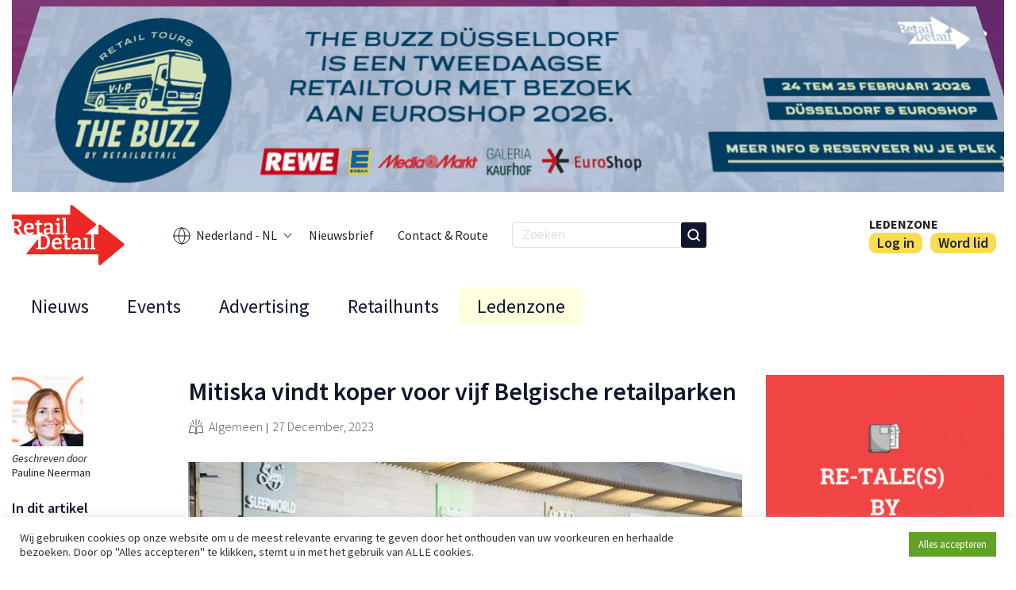

--- FILE ---
content_type: text/html; charset=UTF-8
request_url: https://www.retaildetail.nl/news/algemeen/mitiska-vindt-koper-voor-vijf-belgische-retailparken/
body_size: 18780
content:
<!doctype html>
<html lang="nl-NL">
<head>
    <!-- family_id:  -->
            <!-- Google tag (gtag.js) -->
                 <script async src="https://www.googletagmanager.com/gtag/js?id=G-9WVK90XDGM"></script>
        <script>
        window.dataLayer = window.dataLayer || [];
        function gtag(){dataLayer.push(arguments);}
        gtag('js', new Date());

        gtag('config', 'G-9WVK90XDGM');
        </script>
        

        <meta charset="UTF-8">
    <meta name="viewport" content="width=device-width, initial-scale=1">
    <link rel="profile" href="https://gmpg.org/xfn/11">
    <link rel="alternate" type="application/rss+xml" title="" href="/news/algemeen/mitiska-vindt-koper-voor-vijf-belgische-retailparken/feed/" />

    <script>(function(html){html.className = html.className.replace(/\bno-js\b/,'js')})(document.documentElement);</script>
<meta name='robots' content='index, follow, max-image-preview:large, max-snippet:-1, max-video-preview:-1' />
<meta name="dlm-version" content="5.1.6">
	<!-- This site is optimized with the Yoast SEO plugin v26.7 - https://yoast.com/wordpress/plugins/seo/ -->
	<title>Mitiska vindt koper voor vijf Belgische retailparken - RetailDetail NL</title>
	<link rel="canonical" href="https://www.retaildetail.nl/news/algemeen/mitiska-vindt-koper-voor-vijf-belgische-retailparken/" />
	<meta property="og:locale" content="nl_NL" />
	<meta property="og:type" content="article" />
	<meta property="og:title" content="Mitiska vindt koper voor vijf Belgische retailparken - RetailDetail NL" />
	<meta property="og:description" content="Vastgoedgroep Mitiska REIM verkoopt vijf Belgische en vijf Portugese retailparken, maar blijft de winkelcentra wel gewoon zelf beheren. Het gaat onder meer om Malinas (Mechelen) en Parc de l’Europe (Waver)." />
	<meta property="og:url" content="https://www.retaildetail.nl/news/algemeen/mitiska-vindt-koper-voor-vijf-belgische-retailparken/" />
	<meta property="og:site_name" content="RetailDetail NL" />
	<meta property="article:published_time" content="2023-12-27T14:06:37+00:00" />
	<meta property="article:modified_time" content="2023-12-28T13:44:55+00:00" />
	<meta property="og:image" content="https://i0.wp.com/www.retaildetail.nl/wp-content/uploads/sites/3/2023/12/Malinas_opening.jpg?fit=996%2C658&quality=100&strip=all&ssl=1" />
	<meta property="og:image:width" content="996" />
	<meta property="og:image:height" content="658" />
	<meta property="og:image:type" content="image/jpeg" />
	<meta name="author" content="Pauline Neerman" />
	<meta name="twitter:card" content="summary_large_image" />
	<meta name="twitter:label1" content="Geschreven door" />
	<meta name="twitter:data1" content="Pauline Neerman" />
	<meta name="twitter:label2" content="Geschatte leestijd" />
	<meta name="twitter:data2" content="1 minuut" />
	<script type="application/ld+json" class="yoast-schema-graph">{"@context":"https://schema.org","@graph":[{"@type":"Article","@id":"https://www.retaildetail.nl/news/algemeen/mitiska-vindt-koper-voor-vijf-belgische-retailparken/#article","isPartOf":{"@id":"https://www.retaildetail.nl/news/algemeen/mitiska-vindt-koper-voor-vijf-belgische-retailparken/"},"author":{"name":"Pauline Neerman","@id":"https://www.retaildetail.nl/#/schema/person/66b54803fa10759039079458ea89e307"},"headline":"Mitiska vindt koper voor vijf Belgische retailparken","datePublished":"2023-12-27T14:06:37+00:00","dateModified":"2023-12-28T13:44:55+00:00","mainEntityOfPage":{"@id":"https://www.retaildetail.nl/news/algemeen/mitiska-vindt-koper-voor-vijf-belgische-retailparken/"},"wordCount":159,"publisher":{"@id":"https://www.retaildetail.nl/#organization"},"image":{"@id":"https://www.retaildetail.nl/news/algemeen/mitiska-vindt-koper-voor-vijf-belgische-retailparken/#primaryimage"},"thumbnailUrl":"https://i0.wp.com/www.retaildetail.nl/wp-content/uploads/sites/3/2023/12/Malinas_opening.jpg?fit=996%2C658&quality=100&strip=all&ssl=1","articleSection":["Algemeen"],"inLanguage":"nl-NL"},{"@type":"WebPage","@id":"https://www.retaildetail.nl/news/algemeen/mitiska-vindt-koper-voor-vijf-belgische-retailparken/","url":"https://www.retaildetail.nl/news/algemeen/mitiska-vindt-koper-voor-vijf-belgische-retailparken/","name":"Mitiska vindt koper voor vijf Belgische retailparken - RetailDetail NL","isPartOf":{"@id":"https://www.retaildetail.nl/#website"},"primaryImageOfPage":{"@id":"https://www.retaildetail.nl/news/algemeen/mitiska-vindt-koper-voor-vijf-belgische-retailparken/#primaryimage"},"image":{"@id":"https://www.retaildetail.nl/news/algemeen/mitiska-vindt-koper-voor-vijf-belgische-retailparken/#primaryimage"},"thumbnailUrl":"https://i0.wp.com/www.retaildetail.nl/wp-content/uploads/sites/3/2023/12/Malinas_opening.jpg?fit=996%2C658&quality=100&strip=all&ssl=1","datePublished":"2023-12-27T14:06:37+00:00","dateModified":"2023-12-28T13:44:55+00:00","breadcrumb":{"@id":"https://www.retaildetail.nl/news/algemeen/mitiska-vindt-koper-voor-vijf-belgische-retailparken/#breadcrumb"},"inLanguage":"nl-NL","potentialAction":[{"@type":"ReadAction","target":["https://www.retaildetail.nl/news/algemeen/mitiska-vindt-koper-voor-vijf-belgische-retailparken/"]}]},{"@type":"ImageObject","inLanguage":"nl-NL","@id":"https://www.retaildetail.nl/news/algemeen/mitiska-vindt-koper-voor-vijf-belgische-retailparken/#primaryimage","url":"https://i0.wp.com/www.retaildetail.nl/wp-content/uploads/sites/3/2023/12/Malinas_opening.jpg?fit=996%2C658&quality=100&strip=all&ssl=1","contentUrl":"https://i0.wp.com/www.retaildetail.nl/wp-content/uploads/sites/3/2023/12/Malinas_opening.jpg?fit=996%2C658&quality=100&strip=all&ssl=1","width":996,"height":658},{"@type":"BreadcrumbList","@id":"https://www.retaildetail.nl/news/algemeen/mitiska-vindt-koper-voor-vijf-belgische-retailparken/#breadcrumb","itemListElement":[{"@type":"ListItem","position":1,"name":"Home","item":"https://www.retaildetail.nl/"},{"@type":"ListItem","position":2,"name":"Mitiska vindt koper voor vijf Belgische retailparken"}]},{"@type":"WebSite","@id":"https://www.retaildetail.nl/#website","url":"https://www.retaildetail.nl/","name":"RetailDetail NL","description":"News","publisher":{"@id":"https://www.retaildetail.nl/#organization"},"potentialAction":[{"@type":"SearchAction","target":{"@type":"EntryPoint","urlTemplate":"https://www.retaildetail.nl/?s={search_term_string}"},"query-input":{"@type":"PropertyValueSpecification","valueRequired":true,"valueName":"search_term_string"}}],"inLanguage":"nl-NL"},{"@type":"Organization","@id":"https://www.retaildetail.nl/#organization","name":"RetailDetail NL","url":"https://www.retaildetail.nl/","logo":{"@type":"ImageObject","inLanguage":"nl-NL","@id":"https://www.retaildetail.nl/#/schema/logo/image/","url":"https://www.retaildetail.nl/wp-content/uploads/sites/3/2022/04/logo.svg","contentUrl":"https://www.retaildetail.nl/wp-content/uploads/sites/3/2022/04/logo.svg","width":131,"height":70,"caption":"RetailDetail NL"},"image":{"@id":"https://www.retaildetail.nl/#/schema/logo/image/"}},{"@type":"Person","@id":"https://www.retaildetail.nl/#/schema/person/66b54803fa10759039079458ea89e307","name":"Pauline Neerman","image":{"@type":"ImageObject","inLanguage":"nl-NL","@id":"https://www.retaildetail.nl/#/schema/person/image/","url":"https://secure.gravatar.com/avatar/58db22aee589a691f9603e5765ac06010427a923f9b2728b951eb7fe27214d70?s=96&d=mm&r=g","contentUrl":"https://secure.gravatar.com/avatar/58db22aee589a691f9603e5765ac06010427a923f9b2728b951eb7fe27214d70?s=96&d=mm&r=g","caption":"Pauline Neerman"},"url":"https://www.retaildetail.nl/author/paulineneerman/"}]}</script>
	<!-- / Yoast SEO plugin. -->


<link rel='dns-prefetch' href='//js.stripe.com' />
<link rel='dns-prefetch' href='//stats.wp.com' />
<link rel='preconnect' href='//i0.wp.com' />
<link rel='preconnect' href='//c0.wp.com' />
<link rel="alternate" title="oEmbed (JSON)" type="application/json+oembed" href="https://www.retaildetail.nl/wp-json/oembed/1.0/embed?url=https%3A%2F%2Fwww.retaildetail.nl%2Fnews%2Falgemeen%2Fmitiska-vindt-koper-voor-vijf-belgische-retailparken%2F" />
<link rel="alternate" title="oEmbed (XML)" type="text/xml+oembed" href="https://www.retaildetail.nl/wp-json/oembed/1.0/embed?url=https%3A%2F%2Fwww.retaildetail.nl%2Fnews%2Falgemeen%2Fmitiska-vindt-koper-voor-vijf-belgische-retailparken%2F&#038;format=xml" />
<style id='wp-img-auto-sizes-contain-inline-css' type='text/css'>
img:is([sizes=auto i],[sizes^="auto," i]){contain-intrinsic-size:3000px 1500px}
/*# sourceURL=wp-img-auto-sizes-contain-inline-css */
</style>
<link rel='stylesheet' id='dashicons-css' href='https://c0.wp.com/c/6.9/wp-includes/css/dashicons.min.css' type='text/css' media='all' />
<link rel='stylesheet' id='post-views-counter-frontend-css' href='https://www.retaildetail.nl/wp-content/plugins/post-views-counter/css/frontend.css?ver=1.7.0' type='text/css' media='all' />
<style id='wp-emoji-styles-inline-css' type='text/css'>

	img.wp-smiley, img.emoji {
		display: inline !important;
		border: none !important;
		box-shadow: none !important;
		height: 1em !important;
		width: 1em !important;
		margin: 0 0.07em !important;
		vertical-align: -0.1em !important;
		background: none !important;
		padding: 0 !important;
	}
/*# sourceURL=wp-emoji-styles-inline-css */
</style>
<style id='wp-block-library-inline-css' type='text/css'>
:root{--wp-block-synced-color:#7a00df;--wp-block-synced-color--rgb:122,0,223;--wp-bound-block-color:var(--wp-block-synced-color);--wp-editor-canvas-background:#ddd;--wp-admin-theme-color:#007cba;--wp-admin-theme-color--rgb:0,124,186;--wp-admin-theme-color-darker-10:#006ba1;--wp-admin-theme-color-darker-10--rgb:0,107,160.5;--wp-admin-theme-color-darker-20:#005a87;--wp-admin-theme-color-darker-20--rgb:0,90,135;--wp-admin-border-width-focus:2px}@media (min-resolution:192dpi){:root{--wp-admin-border-width-focus:1.5px}}.wp-element-button{cursor:pointer}:root .has-very-light-gray-background-color{background-color:#eee}:root .has-very-dark-gray-background-color{background-color:#313131}:root .has-very-light-gray-color{color:#eee}:root .has-very-dark-gray-color{color:#313131}:root .has-vivid-green-cyan-to-vivid-cyan-blue-gradient-background{background:linear-gradient(135deg,#00d084,#0693e3)}:root .has-purple-crush-gradient-background{background:linear-gradient(135deg,#34e2e4,#4721fb 50%,#ab1dfe)}:root .has-hazy-dawn-gradient-background{background:linear-gradient(135deg,#faaca8,#dad0ec)}:root .has-subdued-olive-gradient-background{background:linear-gradient(135deg,#fafae1,#67a671)}:root .has-atomic-cream-gradient-background{background:linear-gradient(135deg,#fdd79a,#004a59)}:root .has-nightshade-gradient-background{background:linear-gradient(135deg,#330968,#31cdcf)}:root .has-midnight-gradient-background{background:linear-gradient(135deg,#020381,#2874fc)}:root{--wp--preset--font-size--normal:16px;--wp--preset--font-size--huge:42px}.has-regular-font-size{font-size:1em}.has-larger-font-size{font-size:2.625em}.has-normal-font-size{font-size:var(--wp--preset--font-size--normal)}.has-huge-font-size{font-size:var(--wp--preset--font-size--huge)}.has-text-align-center{text-align:center}.has-text-align-left{text-align:left}.has-text-align-right{text-align:right}.has-fit-text{white-space:nowrap!important}#end-resizable-editor-section{display:none}.aligncenter{clear:both}.items-justified-left{justify-content:flex-start}.items-justified-center{justify-content:center}.items-justified-right{justify-content:flex-end}.items-justified-space-between{justify-content:space-between}.screen-reader-text{border:0;clip-path:inset(50%);height:1px;margin:-1px;overflow:hidden;padding:0;position:absolute;width:1px;word-wrap:normal!important}.screen-reader-text:focus{background-color:#ddd;clip-path:none;color:#444;display:block;font-size:1em;height:auto;left:5px;line-height:normal;padding:15px 23px 14px;text-decoration:none;top:5px;width:auto;z-index:100000}html :where(.has-border-color){border-style:solid}html :where([style*=border-top-color]){border-top-style:solid}html :where([style*=border-right-color]){border-right-style:solid}html :where([style*=border-bottom-color]){border-bottom-style:solid}html :where([style*=border-left-color]){border-left-style:solid}html :where([style*=border-width]){border-style:solid}html :where([style*=border-top-width]){border-top-style:solid}html :where([style*=border-right-width]){border-right-style:solid}html :where([style*=border-bottom-width]){border-bottom-style:solid}html :where([style*=border-left-width]){border-left-style:solid}html :where(img[class*=wp-image-]){height:auto;max-width:100%}:where(figure){margin:0 0 1em}html :where(.is-position-sticky){--wp-admin--admin-bar--position-offset:var(--wp-admin--admin-bar--height,0px)}@media screen and (max-width:600px){html :where(.is-position-sticky){--wp-admin--admin-bar--position-offset:0px}}

/*# sourceURL=wp-block-library-inline-css */
</style><style id='wp-block-heading-inline-css' type='text/css'>
h1:where(.wp-block-heading).has-background,h2:where(.wp-block-heading).has-background,h3:where(.wp-block-heading).has-background,h4:where(.wp-block-heading).has-background,h5:where(.wp-block-heading).has-background,h6:where(.wp-block-heading).has-background{padding:1.25em 2.375em}h1.has-text-align-left[style*=writing-mode]:where([style*=vertical-lr]),h1.has-text-align-right[style*=writing-mode]:where([style*=vertical-rl]),h2.has-text-align-left[style*=writing-mode]:where([style*=vertical-lr]),h2.has-text-align-right[style*=writing-mode]:where([style*=vertical-rl]),h3.has-text-align-left[style*=writing-mode]:where([style*=vertical-lr]),h3.has-text-align-right[style*=writing-mode]:where([style*=vertical-rl]),h4.has-text-align-left[style*=writing-mode]:where([style*=vertical-lr]),h4.has-text-align-right[style*=writing-mode]:where([style*=vertical-rl]),h5.has-text-align-left[style*=writing-mode]:where([style*=vertical-lr]),h5.has-text-align-right[style*=writing-mode]:where([style*=vertical-rl]),h6.has-text-align-left[style*=writing-mode]:where([style*=vertical-lr]),h6.has-text-align-right[style*=writing-mode]:where([style*=vertical-rl]){rotate:180deg}
/*# sourceURL=https://c0.wp.com/c/6.9/wp-includes/blocks/heading/style.min.css */
</style>
<style id='wp-block-paragraph-inline-css' type='text/css'>
.is-small-text{font-size:.875em}.is-regular-text{font-size:1em}.is-large-text{font-size:2.25em}.is-larger-text{font-size:3em}.has-drop-cap:not(:focus):first-letter{float:left;font-size:8.4em;font-style:normal;font-weight:100;line-height:.68;margin:.05em .1em 0 0;text-transform:uppercase}body.rtl .has-drop-cap:not(:focus):first-letter{float:none;margin-left:.1em}p.has-drop-cap.has-background{overflow:hidden}:root :where(p.has-background){padding:1.25em 2.375em}:where(p.has-text-color:not(.has-link-color)) a{color:inherit}p.has-text-align-left[style*="writing-mode:vertical-lr"],p.has-text-align-right[style*="writing-mode:vertical-rl"]{rotate:180deg}
/*# sourceURL=https://c0.wp.com/c/6.9/wp-includes/blocks/paragraph/style.min.css */
</style>
<style id='global-styles-inline-css' type='text/css'>
:root{--wp--preset--aspect-ratio--square: 1;--wp--preset--aspect-ratio--4-3: 4/3;--wp--preset--aspect-ratio--3-4: 3/4;--wp--preset--aspect-ratio--3-2: 3/2;--wp--preset--aspect-ratio--2-3: 2/3;--wp--preset--aspect-ratio--16-9: 16/9;--wp--preset--aspect-ratio--9-16: 9/16;--wp--preset--color--black: #000000;--wp--preset--color--cyan-bluish-gray: #abb8c3;--wp--preset--color--white: #ffffff;--wp--preset--color--pale-pink: #f78da7;--wp--preset--color--vivid-red: #cf2e2e;--wp--preset--color--luminous-vivid-orange: #ff6900;--wp--preset--color--luminous-vivid-amber: #fcb900;--wp--preset--color--light-green-cyan: #7bdcb5;--wp--preset--color--vivid-green-cyan: #00d084;--wp--preset--color--pale-cyan-blue: #8ed1fc;--wp--preset--color--vivid-cyan-blue: #0693e3;--wp--preset--color--vivid-purple: #9b51e0;--wp--preset--gradient--vivid-cyan-blue-to-vivid-purple: linear-gradient(135deg,rgb(6,147,227) 0%,rgb(155,81,224) 100%);--wp--preset--gradient--light-green-cyan-to-vivid-green-cyan: linear-gradient(135deg,rgb(122,220,180) 0%,rgb(0,208,130) 100%);--wp--preset--gradient--luminous-vivid-amber-to-luminous-vivid-orange: linear-gradient(135deg,rgb(252,185,0) 0%,rgb(255,105,0) 100%);--wp--preset--gradient--luminous-vivid-orange-to-vivid-red: linear-gradient(135deg,rgb(255,105,0) 0%,rgb(207,46,46) 100%);--wp--preset--gradient--very-light-gray-to-cyan-bluish-gray: linear-gradient(135deg,rgb(238,238,238) 0%,rgb(169,184,195) 100%);--wp--preset--gradient--cool-to-warm-spectrum: linear-gradient(135deg,rgb(74,234,220) 0%,rgb(151,120,209) 20%,rgb(207,42,186) 40%,rgb(238,44,130) 60%,rgb(251,105,98) 80%,rgb(254,248,76) 100%);--wp--preset--gradient--blush-light-purple: linear-gradient(135deg,rgb(255,206,236) 0%,rgb(152,150,240) 100%);--wp--preset--gradient--blush-bordeaux: linear-gradient(135deg,rgb(254,205,165) 0%,rgb(254,45,45) 50%,rgb(107,0,62) 100%);--wp--preset--gradient--luminous-dusk: linear-gradient(135deg,rgb(255,203,112) 0%,rgb(199,81,192) 50%,rgb(65,88,208) 100%);--wp--preset--gradient--pale-ocean: linear-gradient(135deg,rgb(255,245,203) 0%,rgb(182,227,212) 50%,rgb(51,167,181) 100%);--wp--preset--gradient--electric-grass: linear-gradient(135deg,rgb(202,248,128) 0%,rgb(113,206,126) 100%);--wp--preset--gradient--midnight: linear-gradient(135deg,rgb(2,3,129) 0%,rgb(40,116,252) 100%);--wp--preset--font-size--small: 13px;--wp--preset--font-size--medium: 20px;--wp--preset--font-size--large: 36px;--wp--preset--font-size--x-large: 42px;--wp--preset--spacing--20: 0.44rem;--wp--preset--spacing--30: 0.67rem;--wp--preset--spacing--40: 1rem;--wp--preset--spacing--50: 1.5rem;--wp--preset--spacing--60: 2.25rem;--wp--preset--spacing--70: 3.38rem;--wp--preset--spacing--80: 5.06rem;--wp--preset--shadow--natural: 6px 6px 9px rgba(0, 0, 0, 0.2);--wp--preset--shadow--deep: 12px 12px 50px rgba(0, 0, 0, 0.4);--wp--preset--shadow--sharp: 6px 6px 0px rgba(0, 0, 0, 0.2);--wp--preset--shadow--outlined: 6px 6px 0px -3px rgb(255, 255, 255), 6px 6px rgb(0, 0, 0);--wp--preset--shadow--crisp: 6px 6px 0px rgb(0, 0, 0);}:where(.is-layout-flex){gap: 0.5em;}:where(.is-layout-grid){gap: 0.5em;}body .is-layout-flex{display: flex;}.is-layout-flex{flex-wrap: wrap;align-items: center;}.is-layout-flex > :is(*, div){margin: 0;}body .is-layout-grid{display: grid;}.is-layout-grid > :is(*, div){margin: 0;}:where(.wp-block-columns.is-layout-flex){gap: 2em;}:where(.wp-block-columns.is-layout-grid){gap: 2em;}:where(.wp-block-post-template.is-layout-flex){gap: 1.25em;}:where(.wp-block-post-template.is-layout-grid){gap: 1.25em;}.has-black-color{color: var(--wp--preset--color--black) !important;}.has-cyan-bluish-gray-color{color: var(--wp--preset--color--cyan-bluish-gray) !important;}.has-white-color{color: var(--wp--preset--color--white) !important;}.has-pale-pink-color{color: var(--wp--preset--color--pale-pink) !important;}.has-vivid-red-color{color: var(--wp--preset--color--vivid-red) !important;}.has-luminous-vivid-orange-color{color: var(--wp--preset--color--luminous-vivid-orange) !important;}.has-luminous-vivid-amber-color{color: var(--wp--preset--color--luminous-vivid-amber) !important;}.has-light-green-cyan-color{color: var(--wp--preset--color--light-green-cyan) !important;}.has-vivid-green-cyan-color{color: var(--wp--preset--color--vivid-green-cyan) !important;}.has-pale-cyan-blue-color{color: var(--wp--preset--color--pale-cyan-blue) !important;}.has-vivid-cyan-blue-color{color: var(--wp--preset--color--vivid-cyan-blue) !important;}.has-vivid-purple-color{color: var(--wp--preset--color--vivid-purple) !important;}.has-black-background-color{background-color: var(--wp--preset--color--black) !important;}.has-cyan-bluish-gray-background-color{background-color: var(--wp--preset--color--cyan-bluish-gray) !important;}.has-white-background-color{background-color: var(--wp--preset--color--white) !important;}.has-pale-pink-background-color{background-color: var(--wp--preset--color--pale-pink) !important;}.has-vivid-red-background-color{background-color: var(--wp--preset--color--vivid-red) !important;}.has-luminous-vivid-orange-background-color{background-color: var(--wp--preset--color--luminous-vivid-orange) !important;}.has-luminous-vivid-amber-background-color{background-color: var(--wp--preset--color--luminous-vivid-amber) !important;}.has-light-green-cyan-background-color{background-color: var(--wp--preset--color--light-green-cyan) !important;}.has-vivid-green-cyan-background-color{background-color: var(--wp--preset--color--vivid-green-cyan) !important;}.has-pale-cyan-blue-background-color{background-color: var(--wp--preset--color--pale-cyan-blue) !important;}.has-vivid-cyan-blue-background-color{background-color: var(--wp--preset--color--vivid-cyan-blue) !important;}.has-vivid-purple-background-color{background-color: var(--wp--preset--color--vivid-purple) !important;}.has-black-border-color{border-color: var(--wp--preset--color--black) !important;}.has-cyan-bluish-gray-border-color{border-color: var(--wp--preset--color--cyan-bluish-gray) !important;}.has-white-border-color{border-color: var(--wp--preset--color--white) !important;}.has-pale-pink-border-color{border-color: var(--wp--preset--color--pale-pink) !important;}.has-vivid-red-border-color{border-color: var(--wp--preset--color--vivid-red) !important;}.has-luminous-vivid-orange-border-color{border-color: var(--wp--preset--color--luminous-vivid-orange) !important;}.has-luminous-vivid-amber-border-color{border-color: var(--wp--preset--color--luminous-vivid-amber) !important;}.has-light-green-cyan-border-color{border-color: var(--wp--preset--color--light-green-cyan) !important;}.has-vivid-green-cyan-border-color{border-color: var(--wp--preset--color--vivid-green-cyan) !important;}.has-pale-cyan-blue-border-color{border-color: var(--wp--preset--color--pale-cyan-blue) !important;}.has-vivid-cyan-blue-border-color{border-color: var(--wp--preset--color--vivid-cyan-blue) !important;}.has-vivid-purple-border-color{border-color: var(--wp--preset--color--vivid-purple) !important;}.has-vivid-cyan-blue-to-vivid-purple-gradient-background{background: var(--wp--preset--gradient--vivid-cyan-blue-to-vivid-purple) !important;}.has-light-green-cyan-to-vivid-green-cyan-gradient-background{background: var(--wp--preset--gradient--light-green-cyan-to-vivid-green-cyan) !important;}.has-luminous-vivid-amber-to-luminous-vivid-orange-gradient-background{background: var(--wp--preset--gradient--luminous-vivid-amber-to-luminous-vivid-orange) !important;}.has-luminous-vivid-orange-to-vivid-red-gradient-background{background: var(--wp--preset--gradient--luminous-vivid-orange-to-vivid-red) !important;}.has-very-light-gray-to-cyan-bluish-gray-gradient-background{background: var(--wp--preset--gradient--very-light-gray-to-cyan-bluish-gray) !important;}.has-cool-to-warm-spectrum-gradient-background{background: var(--wp--preset--gradient--cool-to-warm-spectrum) !important;}.has-blush-light-purple-gradient-background{background: var(--wp--preset--gradient--blush-light-purple) !important;}.has-blush-bordeaux-gradient-background{background: var(--wp--preset--gradient--blush-bordeaux) !important;}.has-luminous-dusk-gradient-background{background: var(--wp--preset--gradient--luminous-dusk) !important;}.has-pale-ocean-gradient-background{background: var(--wp--preset--gradient--pale-ocean) !important;}.has-electric-grass-gradient-background{background: var(--wp--preset--gradient--electric-grass) !important;}.has-midnight-gradient-background{background: var(--wp--preset--gradient--midnight) !important;}.has-small-font-size{font-size: var(--wp--preset--font-size--small) !important;}.has-medium-font-size{font-size: var(--wp--preset--font-size--medium) !important;}.has-large-font-size{font-size: var(--wp--preset--font-size--large) !important;}.has-x-large-font-size{font-size: var(--wp--preset--font-size--x-large) !important;}
/*# sourceURL=global-styles-inline-css */
</style>

<style id='classic-theme-styles-inline-css' type='text/css'>
/*! This file is auto-generated */
.wp-block-button__link{color:#fff;background-color:#32373c;border-radius:9999px;box-shadow:none;text-decoration:none;padding:calc(.667em + 2px) calc(1.333em + 2px);font-size:1.125em}.wp-block-file__button{background:#32373c;color:#fff;text-decoration:none}
/*# sourceURL=/wp-includes/css/classic-themes.min.css */
</style>
<link rel='stylesheet' id='ap_plugin_main_stylesheet-css' href='https://www.retaildetail.nl/wp-content/plugins/ap-plugin-scripteo/frontend/css/asset/style.css?ver=6.9' type='text/css' media='all' />
<link rel='stylesheet' id='ap_plugin_user_panel-css' href='https://www.retaildetail.nl/wp-content/plugins/ap-plugin-scripteo/frontend/css/asset/user-panel.css?ver=6.9' type='text/css' media='all' />
<link rel='stylesheet' id='ap_plugin_template_stylesheet-css' href='https://www.retaildetail.nl/wp-content/plugins/ap-plugin-scripteo/frontend/css/all.css?ver=6.9' type='text/css' media='all' />
<link rel='stylesheet' id='ap_plugin_animate_stylesheet-css' href='https://www.retaildetail.nl/wp-content/plugins/ap-plugin-scripteo/frontend/css/asset/animate.css?ver=6.9' type='text/css' media='all' />
<link rel='stylesheet' id='ap_plugin_chart_stylesheet-css' href='https://www.retaildetail.nl/wp-content/plugins/ap-plugin-scripteo/frontend/css/asset/chart.css?ver=6.9' type='text/css' media='all' />
<link rel='stylesheet' id='ap_plugin_carousel_stylesheet-css' href='https://www.retaildetail.nl/wp-content/plugins/ap-plugin-scripteo/frontend/css/asset/bsa.carousel.css?ver=6.9' type='text/css' media='all' />
<link rel='stylesheet' id='ap_plugin_materialize_stylesheet-css' href='https://www.retaildetail.nl/wp-content/plugins/ap-plugin-scripteo/frontend/css/asset/material-design.css?ver=6.9' type='text/css' media='all' />
<link rel='stylesheet' id='jquery-ui-css' href='https://www.retaildetail.nl/wp-content/plugins/ap-plugin-scripteo/frontend/css/asset/ui-datapicker.css?ver=6.9' type='text/css' media='all' />
<link rel='stylesheet' id='cookie-law-info-css' href='https://www.retaildetail.nl/wp-content/plugins/cookie-law-info/legacy/public/css/cookie-law-info-public.css?ver=3.3.9.1' type='text/css' media='all' />
<link rel='stylesheet' id='cookie-law-info-gdpr-css' href='https://www.retaildetail.nl/wp-content/plugins/cookie-law-info/legacy/public/css/cookie-law-info-gdpr.css?ver=3.3.9.1' type='text/css' media='all' />
<link rel='stylesheet' id='theme-styles-css' href='https://www.retaildetail.nl/wp-content/themes/retaildetail/assets/css/base.min.css?ver=0.3.5' type='text/css' media='all' />
<link rel='stylesheet' id='header-styles-css' href='https://www.retaildetail.nl/wp-content/themes/retaildetail/assets/css/header.min.css?ver=0.3.5' type='text/css' media='all' />
<link rel='stylesheet' id='footer-styles-css' href='https://www.retaildetail.nl/wp-content/themes/retaildetail/assets/css/footer.min.css?ver=0.3.5' type='text/css' media='all' />
<link rel='stylesheet' id='fonts-css' href='https://www.retaildetail.nl/wp-content/themes/retaildetail/assets/css/fonts.min.css?ver=0.3.5' type='text/css' media='all' />
<link rel='stylesheet' id='pages-styles-css' href='https://www.retaildetail.nl/wp-content/themes/retaildetail/assets/css/pages.min.css?ver=0.3.5' type='text/css' media='all' />
<link rel='stylesheet' id='swiper-css' href='https://www.retaildetail.nl/wp-content/themes/retaildetail/assets/css/swiper-bundle.min.css?ver=0.3.5' type='text/css' media='all' />
<link rel='stylesheet' id='fancybox-css' href='https://www.retaildetail.nl/wp-content/themes/retaildetail/assets/css/fancybox.css?ver=0.3.5' type='text/css' media='all' />
<script type="text/javascript" src="https://c0.wp.com/c/6.9/wp-includes/js/jquery/jquery.min.js" id="jquery-core-js"></script>
<script type="text/javascript" src="https://c0.wp.com/c/6.9/wp-includes/js/jquery/jquery-migrate.min.js" id="jquery-migrate-js"></script>
<script type="text/javascript" id="file_uploads_nfpluginsettings-js-extra">
/* <![CDATA[ */
var params = {"clearLogRestUrl":"https://www.retaildetail.nl/wp-json/nf-file-uploads/debug-log/delete-all","clearLogButtonId":"file_uploads_clear_debug_logger","downloadLogRestUrl":"https://www.retaildetail.nl/wp-json/nf-file-uploads/debug-log/get-all","downloadLogButtonId":"file_uploads_download_debug_logger"};
//# sourceURL=file_uploads_nfpluginsettings-js-extra
/* ]]> */
</script>
<script type="text/javascript" src="https://www.retaildetail.nl/wp-content/plugins/ninja-forms-uploads/assets/js/nfpluginsettings.js?ver=3.3.23" id="file_uploads_nfpluginsettings-js"></script>
<script type="text/javascript" id="thickbox-js-extra">
/* <![CDATA[ */
var thickboxL10n = {"next":"Volgende \u003E","prev":"\u003C Vorige","image":"Afbeelding","of":"van","close":"Sluiten","noiframes":"Deze functie vereist inline-frames. Je hebt inline-frames uitgeschakeld of de browser ondersteunt ze niet.","loadingAnimation":"https://www.retaildetail.nl/wp-includes/js/thickbox/loadingAnimation.gif"};
//# sourceURL=thickbox-js-extra
/* ]]> */
</script>
<script type="text/javascript" src="https://c0.wp.com/c/6.9/wp-includes/js/thickbox/thickbox.js" id="thickbox-js"></script>
<script type="text/javascript" src="https://c0.wp.com/c/6.9/wp-includes/js/underscore.min.js" id="underscore-js"></script>
<script type="text/javascript" src="https://c0.wp.com/c/6.9/wp-includes/js/shortcode.min.js" id="shortcode-js"></script>
<script type="text/javascript" src="https://c0.wp.com/c/6.9/wp-admin/js/media-upload.min.js" id="media-upload-js"></script>
<script type="text/javascript" id="ap_plugin_js_script-js-extra">
/* <![CDATA[ */
var bsa_object = {"ajax_url":"https://www.retaildetail.nl/wp-admin/admin-ajax.php"};
//# sourceURL=ap_plugin_js_script-js-extra
/* ]]> */
</script>
<script type="text/javascript" src="https://www.retaildetail.nl/wp-content/plugins/ap-plugin-scripteo/frontend/js/script.js?ver=6.9" id="ap_plugin_js_script-js"></script>
<script type="text/javascript" src="https://www.retaildetail.nl/wp-content/plugins/ap-plugin-scripteo/frontend/js/chart.js?ver=6.9" id="ap_plugin_chart_js_script-js"></script>
<script type="text/javascript" src="https://www.retaildetail.nl/wp-content/plugins/ap-plugin-scripteo/frontend/js/jquery.simplyscroll.js?ver=6.9" id="ap_plugin_simply_scroll_js_script-js"></script>
<script type="text/javascript" src="https://js.stripe.com/v2/?ver=6.9" id="ap_plugin_stripe_js_script-js"></script>
<script type="text/javascript" id="cookie-law-info-js-extra">
/* <![CDATA[ */
var Cli_Data = {"nn_cookie_ids":[],"cookielist":[],"non_necessary_cookies":[],"ccpaEnabled":"","ccpaRegionBased":"","ccpaBarEnabled":"","strictlyEnabled":["necessary","obligatoire"],"ccpaType":"gdpr","js_blocking":"","custom_integration":"","triggerDomRefresh":"","secure_cookies":""};
var cli_cookiebar_settings = {"animate_speed_hide":"500","animate_speed_show":"500","background":"#FFF","border":"#b1a6a6c2","border_on":"","button_1_button_colour":"#61a229","button_1_button_hover":"#4e8221","button_1_link_colour":"#fff","button_1_as_button":"1","button_1_new_win":"","button_2_button_colour":"#333","button_2_button_hover":"#292929","button_2_link_colour":"#444","button_2_as_button":"","button_2_hidebar":"","button_3_button_colour":"#dedfe0","button_3_button_hover":"#b2b2b3","button_3_link_colour":"#333333","button_3_as_button":"1","button_3_new_win":"","button_4_button_colour":"#dedfe0","button_4_button_hover":"#b2b2b3","button_4_link_colour":"#333333","button_4_as_button":"1","button_7_button_colour":"#61a229","button_7_button_hover":"#4e8221","button_7_link_colour":"#fff","button_7_as_button":"1","button_7_new_win":"","font_family":"inherit","header_fix":"","notify_animate_hide":"1","notify_animate_show":"","notify_div_id":"#cookie-law-info-bar","notify_position_horizontal":"right","notify_position_vertical":"bottom","scroll_close":"","scroll_close_reload":"","accept_close_reload":"","reject_close_reload":"","showagain_tab":"","showagain_background":"#fff","showagain_border":"#000","showagain_div_id":"#cookie-law-info-again","showagain_x_position":"100px","text":"#333333","show_once_yn":"","show_once":"10000","logging_on":"","as_popup":"","popup_overlay":"1","bar_heading_text":"","cookie_bar_as":"banner","popup_showagain_position":"bottom-right","widget_position":"left"};
var log_object = {"ajax_url":"https://www.retaildetail.nl/wp-admin/admin-ajax.php"};
//# sourceURL=cookie-law-info-js-extra
/* ]]> */
</script>
<script type="text/javascript" src="https://www.retaildetail.nl/wp-content/plugins/cookie-law-info/legacy/public/js/cookie-law-info-public.js?ver=3.3.9.1" id="cookie-law-info-js"></script>
<link rel="https://api.w.org/" href="https://www.retaildetail.nl/wp-json/" /><link rel="alternate" title="JSON" type="application/json" href="https://www.retaildetail.nl/wp-json/wp/v2/posts/43715" /><link rel="EditURI" type="application/rsd+xml" title="RSD" href="https://www.retaildetail.nl/xmlrpc.php?rsd" />
<meta name="generator" content="WordPress 6.9" />
<link rel='shortlink' href='https://www.retaildetail.nl/?p=43715' />
<style>
	/* Custom BSA_PRO Styles */

	/* fonts */

	/* form */
	.bsaProOrderingForm {   }
	.bsaProInput input,
	.bsaProInput input[type='file'],
	.bsaProSelectSpace select,
	.bsaProInputsRight .bsaInputInner,
	.bsaProInputsRight .bsaInputInner label {   }
	.bsaProPrice  {  }
	.bsaProDiscount  {   }
	.bsaProOrderingForm .bsaProSubmit,
	.bsaProOrderingForm .bsaProSubmit:hover,
	.bsaProOrderingForm .bsaProSubmit:active {   }

	/* alerts */
	.bsaProAlert,
	.bsaProAlert > a,
	.bsaProAlert > a:hover,
	.bsaProAlert > a:focus {  }
	.bsaProAlertSuccess {  }
	.bsaProAlertFailed {  }

	/* stats */
	.bsaStatsWrapper .ct-chart .ct-series.ct-series-b .ct-bar,
	.bsaStatsWrapper .ct-chart .ct-series.ct-series-b .ct-line,
	.bsaStatsWrapper .ct-chart .ct-series.ct-series-b .ct-point,
	.bsaStatsWrapper .ct-chart .ct-series.ct-series-b .ct-slice.ct-donut {  }

	.bsaStatsWrapper  .ct-chart .ct-series.ct-series-a .ct-bar,
	.bsaStatsWrapper .ct-chart .ct-series.ct-series-a .ct-line,
	.bsaStatsWrapper .ct-chart .ct-series.ct-series-a .ct-point,
	.bsaStatsWrapper .ct-chart .ct-series.ct-series-a .ct-slice.ct-donut {  }

	/* Custom CSS */
	</style>	<style>img#wpstats{display:none}</style>
		    <link rel="apple-touch-icon" sizes="180x180" href="https://www.retaildetail.nl/wp-content/themes/retaildetail/assets/sources/images/favicons/apple-touch-icon.png">
    <link rel="icon" type="image/png" sizes="32x32" href="https://www.retaildetail.nl/wp-content/themes/retaildetail/assets/sources/images/favicons/favicon-32x32.png">
    <link rel="icon" type="image/png" sizes="16x16" href="https://www.retaildetail.nl/wp-content/themes/retaildetail/assets/sources/images/favicons/favicon-16x16.png">
    <link rel="manifest" href="https://www.retaildetail.nl/wp-content/themes/retaildetail/assets/sources/images/favicons/site.webmanifest">
    <link rel="mask-icon" href="https://www.retaildetail.nl/wp-content/themes/retaildetail/assets/sources/images/favicons/safari-pinned-tab.svg" color="#5bbad5">
    <meta name="msapplication-TileColor" content="#da532c">
    <meta name="theme-color" content="#ffffff">
    	<link rel='stylesheet' href='/wp-content/themes/retaildetail/style.css?ver=20250929' type='text/css' media='all' />
</head>

<body class="wp-singular post-template-default single single-post postid-43715 single-format-standard wp-custom-logo wp-theme-retaildetail">
<!--<div class="wrapper --><!--">-->
<div class="wrapper">
    <header>
                <div class="container">
            <div class="header-wrapper">
                <div class="ad-web ad-header">
                    <div id="bsa-block-1290--250" class="apPluginContainer bsaProContainer-3 bsa-block-1290--250 bsa-pro-col-1"><div class="bsaProItems bsaGridNoGutter " style="background-color:"><div class="bsaProItem bsaHidden bsaReset" data-item-id="568" data-animation="none" style="opacity:1;visibility:visible;"><div class="bsaProItemInner" style="background-color:"><div class="bsaProItemInner__thumb"><div class="bsaProAnimateThumb"><a class="bsaProItem__url" href="https://retaildetail.be?sid=3&bsa_pro_id=568&bsa_pro_url=1" target="_blank"><div class="bsaProItemInner__img" style="background-image: url(&#39;https://www.retaildetail.be/wp-content/uploads/2026/01/RHunts-2026-billboard-1.gif&#39;)"></div></a></div></div></div><div class="bsaProItemInner__html"></div></div></div></div><script>
			(function($){
    			"use strict";
				$(document).ready(function(){
					function bsaProResize() {
						let sid = "3";
						let object = $(".bsaProContainer-" + sid);
						let imageThumb = $(".bsaProContainer-" + sid + " .bsaProItemInner__img");
						let animateThumb = $(".bsaProContainer-" + sid + " .bsaProAnimateThumb");
						let innerThumb = $(".bsaProContainer-" + sid + " .bsaProItemInner__thumb");
						let parentWidth = "1290";
						let parentHeight = "250";
						let objectWidth = object.parent().outerWidth();
						if ( objectWidth <= parentWidth ) {
							let scale = objectWidth / parentWidth;
							if ( objectWidth > 0 && objectWidth !== 100 && scale > 0 ) {
								animateThumb.height(parentHeight * scale);
								innerThumb.height(parentHeight * scale);
								imageThumb.height(parentHeight * scale);
							} else {
								animateThumb.height(parentHeight);
								innerThumb.height(parentHeight);
								imageThumb.height(parentHeight);
							}
						} else {
							animateThumb.height(parentHeight);
							innerThumb.height(parentHeight);
							imageThumb.height(parentHeight);
						}
					}
					bsaProResize();
					$(window).resize(function(){
						bsaProResize();
					});
				});
			})(jQuery);
		</script>													<script>
								(function ($) {
									"use strict";
									let bsaProContainer = $('.bsaProContainer-3');
									let number_show_ads = "0";
									let number_hide_ads = "0";
									if ( number_show_ads > 0 ) {
										setTimeout(function () { bsaProContainer.fadeIn(); }, number_show_ads * 1000);
									}
									if ( number_hide_ads > 0 ) {
										setTimeout(function () { bsaProContainer.fadeOut(); }, number_hide_ads * 1000);
									}
								})(jQuery);
							</script>
												                </div>
                <div class="top-head">
                    <div class="left-side">
                        <a href="https://www.retaildetail.nl/" class="custom-logo-link" rel="home"><img width="131" height="70" src="https://www.retaildetail.nl/wp-content/uploads/sites/3/2022/04/logo.svg" class="custom-logo" alt="RetailDetail NL" decoding="async" /></a>                        <div class="language-dropdown">
                            <div class="current-language" data-id="2">Nederland - NL</div><ul class="dropdown"><li><a href="http://www.retaildetail.be/nl/" data-id="2">België - NL</a></li><li><a href="http://www.retaildetail.be/fr/" data-id="3">Belgique - FR</a></li><li><a href="http://www.retaildetail.nl" data-id="2">Nederland - NL</a></li><li><a href="http://www.retaildetail.es" data-id="5">España - ES</a></li><li><a href="http://www.retaildetail.eu" data-id="1">Europe - EN</a></li></ul>                        </div>
                        <ul class="top-head-menu"><li id="menu-item-55647" class="menu-item menu-item-type-custom menu-item-object-custom menu-item-55647"><a href="https://www.retaildetail.be/nl/nieuwsbrief/">Nieuwsbrief</a></li>
<li id="menu-item-15" class="menu-item menu-item-type-post_type menu-item-object-page menu-item-15"><a href="https://www.retaildetail.nl/contact/">Contact &#038; Route</a></li>
</ul>                        <div class="search-form">
                            <form action="https://www.retaildetail.nl/">
                                <div class="fieldset">
                                    <input type="search" placeholder="Zoeken" name="s">
                                    <input type="submit" value="">
                                </div>
                            </form>
                        </div>
                    </div>
                    <div class="right-side">
						<!--
                        <ul class="user-menu wk-account-status">
																						<li class="member"><a href="https://www.retaildetail.be/nl/app">Abonneren</a></li>
														
                            <li class="user">
                                <a href="#" class="wk-status-label wk-action-account-button">
                                    <span>Inloggen</span>
                                    <img src="https://www.retaildetail.nl/wp-content/themes/retaildetail/assets/sources/images/user_avatar.svg" alt="user">
                                </a>
                            </li>
                        </ul>
						-->
						<div class="hamburger">
                            <div></div>
                            <div></div>
                            <div></div>
                        </div>
						
						<div id="connect_learn_buttons">
							
							<div class="connect_buttons">
								
                                <div class="ledenzone"><a href="https://www.retaildetail.nl/ledenzone">Ledenzone</a></div>

								                                    <ul class="user-menu wk-account-status">
                                        <li class="member"><a href="https://www.retaildetail.nl/wp-login.php">Log in</a></li>
                                        <li class="member"><a href="https://www.retaildetail.be/nl/word-lid">Word lid</a></li>
                                    </ul>
                                    								
							</div>
						</div>
						
                        
                    </div>
                </div>
                <div class="bottom-head">
                    <ul class="main-menu"><li id="menu-item-17" class="news-menu-item menu-item menu-item-type-custom menu-item-object-custom menu-item-has-children menu-item-17"><a href="/">Nieuws</a>
<ul class="sub-menu">
	<li id="menu-item-25019" class="menu-item menu-item-type-taxonomy menu-item-object-category menu-item-25019"><a href="https://www.retaildetail.nl/category/food/">Food</a></li>
	<li id="menu-item-25020" class="menu-item menu-item-type-taxonomy menu-item-object-category menu-item-25020"><a href="https://www.retaildetail.nl/category/mode/">Mode</a></li>
	<li id="menu-item-25023" class="menu-item menu-item-type-taxonomy menu-item-object-category menu-item-25023"><a href="https://www.retaildetail.nl/category/wonen/">Wonen</a></li>
	<li id="menu-item-25018" class="menu-item menu-item-type-taxonomy menu-item-object-category menu-item-25018"><a href="https://www.retaildetail.nl/category/elektro/">Elektro</a></li>
	<li id="menu-item-25021" class="menu-item menu-item-type-taxonomy menu-item-object-category menu-item-25021"><a href="https://www.retaildetail.nl/category/schoonheid-verzorging/">Schoonheid/verzorging</a></li>
	<li id="menu-item-25017" class="menu-item menu-item-type-taxonomy menu-item-object-category menu-item-25017"><a href="https://www.retaildetail.nl/category/doe-het-zelf-tuin/">Doe-Het-Zelf/Tuin</a></li>
	<li id="menu-item-25022" class="menu-item menu-item-type-taxonomy menu-item-object-category menu-item-25022"><a href="https://www.retaildetail.nl/category/vrije-tijd/">Vrije tijd</a></li>
	<li id="menu-item-25016" class="menu-item menu-item-type-taxonomy menu-item-object-category current-post-ancestor current-menu-parent current-post-parent menu-item-25016"><a href="https://www.retaildetail.nl/category/algemeen/">Algemeen</a></li>
</ul>
</li>
<li id="menu-item-19" class="menu-item menu-item-type-custom menu-item-object-custom menu-item-has-children menu-item-19"><a href="https://www.retaildetail.nl/retail-events/">Events</a>
<ul class="sub-menu">
	<li id="menu-item-50856" class="menu-item menu-item-type-custom menu-item-object-custom menu-item-50856"><a href="https://www.retaildetail.nl/retail-events/">EVENTS 2026</a></li>
	<li id="menu-item-25452" class="menu-item menu-item-type-post_type menu-item-object-page menu-item-25452"><a href="https://www.retaildetail.nl/event-partnerships/">EVENT PARTNERSHIPS</a></li>
</ul>
</li>
<li id="menu-item-25449" class="menu-item menu-item-type-custom menu-item-object-custom menu-item-has-children menu-item-25449"><a href="https://www.retaildetail.nl/online-media/">Advertising</a>
<ul class="sub-menu">
	<li id="menu-item-73240" class="menu-item menu-item-type-post_type menu-item-object-page menu-item-73240"><a href="https://www.retaildetail.nl/re-tales/">RE-TALE(S)</a></li>
	<li id="menu-item-25451" class="menu-item menu-item-type-post_type menu-item-object-page menu-item-25451"><a href="https://www.retaildetail.nl/online-media/">ONLINE ADVERTISING</a></li>
	<li id="menu-item-25450" class="menu-item menu-item-type-post_type menu-item-object-page menu-item-25450"><a href="https://www.retaildetail.nl/print-media/">PRINT ADVERTISING</a></li>
	<li id="menu-item-30347" class="menu-item menu-item-type-post_type menu-item-object-page menu-item-30347"><a href="https://www.retaildetail.nl/print-archief/">PRINT ARCHIVE</a></li>
</ul>
</li>
<li id="menu-item-20" class="menu-item menu-item-type-custom menu-item-object-custom menu-item-20"><a href="https://www.retaildetailhunts.be/">Retailhunts</a></li>
<li id="menu-item-60764" class="menu-ledenzone menu-item menu-item-type-custom menu-item-object-custom menu-item-60764"><a href="https://www.retaildetail.be/nl/ledenzone">Ledenzone</a></li>
</ul>                </div>
                <div class="header-mobile-dropdown">
                    <div class="close"></div>
                    <div class="mobile-upper-section">
                        <a href="https://www.retaildetail.nl/" class="custom-logo-link" rel="home"><img width="131" height="70" src="https://www.retaildetail.nl/wp-content/uploads/sites/3/2022/04/logo.svg" class="custom-logo" alt="RetailDetail NL" decoding="async" /></a>                        <div class="language-dropdown">
                            <div class="current-language" data-id="2">Nederland - NL</div><ul class="dropdown"><li><a href="http://www.retaildetail.be/nl/" data-id="2">België - NL</a></li><li><a href="http://www.retaildetail.be/fr/" data-id="3">Belgique - FR</a></li><li><a href="http://www.retaildetail.nl" data-id="2">Nederland - NL</a></li><li><a href="http://www.retaildetail.es" data-id="5">España - ES</a></li><li><a href="http://www.retaildetail.eu" data-id="1">Europe - EN</a></li></ul>                        </div>
                        <ul class="top-menu">
                            <li class="menu-item menu-item-type-custom menu-item-object-custom menu-item-55647"><a href="https://www.retaildetail.be/nl/nieuwsbrief/">Nieuwsbrief</a></li>
<li class="menu-item menu-item-type-post_type menu-item-object-page menu-item-15"><a href="https://www.retaildetail.nl/contact/">Contact &#038; Route</a></li>
                            <!--
                            <li class="user">
                                <a href="#" class="wk-status-label wk-action-account-button">
                                    <span>Inloggen</span>
                                    <img src="https://www.retaildetail.nl/wp-content/themes/retaildetail/assets/sources/images/user_avatar.svg" alt="user">
                                </a>
                            </li>
                            -->
                        </ul>
                    </div>
                    <div class="mobile-middle-section">
                        <div class="search-form">
                            <form action="https://www.retaildetail.nl/">
                                <div class="fieldset">
                                    <input type="search" placeholder="Zoekopdracht" name="s">
                                    <input type="submit" value="">
                                </div>
                            </form>
                        </div>
                    </div>
                    <div class="mobile-bottom-section">
                        <ul class="main-menu"><li class="news-menu-item menu-item menu-item-type-custom menu-item-object-custom menu-item-has-children menu-item-17"><a href="/">Nieuws</a>
<div class='sub-menu'><ul>
	<li class="menu-item menu-item-type-taxonomy menu-item-object-category menu-item-25019"><a href="https://www.retaildetail.nl/category/food/">Food</a></li>
	<li class="menu-item menu-item-type-taxonomy menu-item-object-category menu-item-25020"><a href="https://www.retaildetail.nl/category/mode/">Mode</a></li>
	<li class="menu-item menu-item-type-taxonomy menu-item-object-category menu-item-25023"><a href="https://www.retaildetail.nl/category/wonen/">Wonen</a></li>
	<li class="menu-item menu-item-type-taxonomy menu-item-object-category menu-item-25018"><a href="https://www.retaildetail.nl/category/elektro/">Elektro</a></li>
	<li class="menu-item menu-item-type-taxonomy menu-item-object-category menu-item-25021"><a href="https://www.retaildetail.nl/category/schoonheid-verzorging/">Schoonheid/verzorging</a></li>
	<li class="menu-item menu-item-type-taxonomy menu-item-object-category menu-item-25017"><a href="https://www.retaildetail.nl/category/doe-het-zelf-tuin/">Doe-Het-Zelf/Tuin</a></li>
	<li class="menu-item menu-item-type-taxonomy menu-item-object-category menu-item-25022"><a href="https://www.retaildetail.nl/category/vrije-tijd/">Vrije tijd</a></li>
	<li class="menu-item menu-item-type-taxonomy menu-item-object-category current-post-ancestor current-menu-parent current-post-parent menu-item-25016"><a href="https://www.retaildetail.nl/category/algemeen/">Algemeen</a></li>
</ul></div>
</li>
<li class="menu-item menu-item-type-custom menu-item-object-custom menu-item-has-children menu-item-19"><a href="https://www.retaildetail.nl/retail-events/">Events</a>
<div class='sub-menu'><ul>
	<li class="menu-item menu-item-type-custom menu-item-object-custom menu-item-50856"><a href="https://www.retaildetail.nl/retail-events/">EVENTS 2026</a></li>
	<li class="menu-item menu-item-type-post_type menu-item-object-page menu-item-25452"><a href="https://www.retaildetail.nl/event-partnerships/">EVENT PARTNERSHIPS</a></li>
</ul></div>
</li>
<li class="menu-item menu-item-type-custom menu-item-object-custom menu-item-has-children menu-item-25449"><a href="https://www.retaildetail.nl/online-media/">Advertising</a>
<div class='sub-menu'><ul>
	<li class="menu-item menu-item-type-post_type menu-item-object-page menu-item-73240"><a href="https://www.retaildetail.nl/re-tales/">RE-TALE(S)</a></li>
	<li class="menu-item menu-item-type-post_type menu-item-object-page menu-item-25451"><a href="https://www.retaildetail.nl/online-media/">ONLINE ADVERTISING</a></li>
	<li class="menu-item menu-item-type-post_type menu-item-object-page menu-item-25450"><a href="https://www.retaildetail.nl/print-media/">PRINT ADVERTISING</a></li>
	<li class="menu-item menu-item-type-post_type menu-item-object-page menu-item-30347"><a href="https://www.retaildetail.nl/print-archief/">PRINT ARCHIVE</a></li>
</ul></div>
</li>
<li class="menu-item menu-item-type-custom menu-item-object-custom menu-item-20"><a href="https://www.retaildetailhunts.be/">Retailhunts</a></li>
<li class="menu-ledenzone menu-item menu-item-type-custom menu-item-object-custom menu-item-60764"><a href="https://www.retaildetail.be/nl/ledenzone">Ledenzone</a></li>
</ul>                    </div>
					
					<div id="connect_learn_buttons" class="">
                    <div class="ledenzone"><a href="https://www.retaildetail.nl/ledenzone">Ledenzone</a></div>

                                                    <ul class="user-menu wk-account-status">
                                <li class="member"><a href="https://www.retaildetail.nl/wp-login.php">Log in</a></li>
                                <li class="member"><a href="https://www.retaildetail.be/nl/word-lid">Word lid</a></li>
                            </ul>
                            					</div>
					
                </div>
            </div>
        </div>
    </header>

<style>
div.omdatjelidbent{
    border:1px solid  #e93530;
    color: #e93530;
    padding: 10px 20px;
    margin-bottom: 20px;
}
</style>
<div class="sidebar-section">
    <div class="container">
        <div class="sidebar-section-wrapper">
            <div class="main-container">
                <div class="article-columns">
                    <div class="data-column">
    <div class="article-bio-block">
        <div class="author">
            <div class="thumb">
                <img src="https://i0.wp.com/www.retaildetail.nl/wp-content/uploads/sites/3/2022/05/Pauline-Neerman-RetailDetail-217x300-1.jpg?fit=217%2C300&quality=100&strip=all&ssl=1" alt="thumb">            </div>
            <div class="name">
                <span>Geschreven door</span>
                Pauline Neerman            </div>
        </div>
        <div class="tags-list">
            <div class="title">In dit artikel</div>
            <ul>
                                    <li>
                                            </li>
                                    <li>
                        <span>Bedrijven</span>

<a href="https://www.retaildetail.nl/company/mitiska-reim/">Mitiska Reim</a>                    </li>
                                    <li>
                        <span>Onderwerpen</span>

<a href="https://www.retaildetail.nl/topic/overname/">Overname</a><a href="https://www.retaildetail.nl/topic/vastgoed/">Vastgoed</a>                    </li>
                                    <li>
                        <span>Geografie</span>

<a href="https://www.retaildetail.nl/region/belgie/">België</a>                    </li>
                                    <li>
                                            </li>
                            </ul>
        </div>

        <div class="post-socials-wrapper">
            <div class="title">Artikel delen</div>
            <ul class="post-socials"><li><a class="facebook" title="Deel dit artikel op Facebook" target="_blank" rel="noopener"  href="//www.facebook.com/sharer/sharer.php?u=https%3A%2F%2Fwww.retaildetail.nl%2Fnews%2Falgemeen%2Fmitiska-vindt-koper-voor-vijf-belgische-retailparken%2F"><img src="https://www.retaildetail.nl/wp-content/themes/retaildetail/assets/sources/images/icon_facebook.svg" alt="facebook"></a></li><li><a class="instagram" title="Deel dit artikel op Instagram" target="_blank" rel="noopener"  href="https://www.instagram.com/retaildetail.be/"><img src="https://www.retaildetail.nl/wp-content/themes/retaildetail/assets/sources/images/icon_instagram.svg" alt="instagram"></a></li><li><a class="twitter" title="Deel dit artikel op Twitter" target="_blank" rel="noopener"  href="//twitter.com/intent/tweet?url=https%3A%2F%2Fwww.retaildetail.nl%2Fnews%2Falgemeen%2Fmitiska-vindt-koper-voor-vijf-belgische-retailparken%2F&#038;text=Mitiska%20vindt%20koper%20voor%20vijf%20Belgische%20retailparken"><img src="https://www.retaildetail.nl/wp-content/themes/retaildetail/assets/sources/images/icon_twitter.svg" alt="twitter"></a></li><li><a class="linkedin" title="Deel dit artikel op Linkedin" target="_blank" rel="noopener"  href="https://www.linkedin.com/shareArticle?mini=true&#038;url=https%3A%2F%2Fwww.retaildetail.nl%2Fnews%2Falgemeen%2Fmitiska-vindt-koper-voor-vijf-belgische-retailparken%2F&#038;title=Mitiska%20vindt%20koper%20voor%20vijf%20Belgische%20retailparken&#038;summary=&#038;source="><img src="https://www.retaildetail.nl/wp-content/themes/retaildetail/assets/sources/images/icon_linkedin.svg" alt="linkedin"></a></li><li><a class="email" title="Deel dit artikel op Email" target="_blank" rel="noopener"  href="mailto:?subject=Mitiska%20vindt%20koper%20voor%20vijf%20Belgische%20retailparken&#038;body=Mitiska%20vindt%20koper%20voor%20vijf%20Belgische%20retailparken%0D%0A%0D%0AVastgoedgroep%20Mitiska%20REIM%20verkoopt%20vijf%20Belgische%20en%20vijf%20Portugese%20retailparken%2C%20maar%20blijft%20de%20winkelcentra%20wel%20gewoon%20zelf%20beheren.%20Het%20gaat%20onder%20meer%20om%20Malinas%20%28Mechelen%29%20en%20Parc%20de%20l%E2%80%99Europe%20%28Waver%29.%0A%0A%0D%0A%0D%0Ahttps%3A%2F%2Fwww.retaildetail.nl%2Fnews%2Falgemeen%2Fmitiska-vindt-koper-voor-vijf-belgische-retailparken%2F"><img src="https://www.retaildetail.nl/wp-content/themes/retaildetail/assets/sources/images/email_icon_social.svg" alt="email"></a></li></ul>        </div>
    </div>
</div>                    <div class="article-column">
                        <div class="article-heading-block">
    <h1>Mitiska vindt koper voor vijf Belgische retailparken</h1>
    <div class="featured-cats">
        <img src="https://www.retaildetail.nl/wp-content/themes/retaildetail/assets/sources/images/book_icon.svg" alt="icon" title="Artikel"><div class="text-data-holder"><span><a href="https://www.retaildetail.nl/category/algemeen/">Algemeen</a></span><span class="tr_date">27 december, 2023</span></div>    </div>
</div>

    <div class="post-featured-image">
        <div class="image-wrapper">
            <img width="996" height="658" src="https://i0.wp.com/www.retaildetail.nl/wp-content/uploads/sites/3/2023/12/Malinas_opening.jpg?fit=996%2C658&amp;quality=100&amp;strip=all&amp;ssl=1" class="attachment-large size-large wp-post-image" alt="" decoding="async" fetchpriority="high" srcset="https://i0.wp.com/www.retaildetail.nl/wp-content/uploads/sites/3/2023/12/Malinas_opening.jpg?w=996&amp;quality=100&amp;strip=all&amp;ssl=1 996w, https://i0.wp.com/www.retaildetail.nl/wp-content/uploads/sites/3/2023/12/Malinas_opening.jpg?resize=300%2C198&amp;quality=100&amp;strip=all&amp;ssl=1 300w, https://i0.wp.com/www.retaildetail.nl/wp-content/uploads/sites/3/2023/12/Malinas_opening.jpg?resize=768%2C507&amp;quality=100&amp;strip=all&amp;ssl=1 768w, https://i0.wp.com/www.retaildetail.nl/wp-content/uploads/sites/3/2023/12/Malinas_opening.jpg?resize=185%2C122&amp;quality=100&amp;strip=all&amp;ssl=1 185w" sizes="(max-width: 996px) 100vw, 996px" />        </div>
        <div class="img-subscribe"></div>
    </div>

                                                    
                            <article class=''>
<p>Vastgoedgroep Mitiska REIM verkoopt vijf Belgische en vijf Portugese retailparken, maar blijft de winkelcentra wel gewoon zelf beheren. Het gaat onder meer om Malinas (Mechelen) en Parc de l’Europe (Waver).</p>



<h2 class="wp-block-heading">Niet loslaten</h2>



<p>Eind april zette Mitiska REIM <a href="https://www.retaildetail.be/nl/news/algemeen/mitiska-zet-malinas-en-nog-vier-retailparken-in-de-etalage/" target="_blank" rel="noopener">vijf van zijn Belgische retailparken in de etalage</a>. Opvallend genoeg vielen daar ook het kersverse Malinas in Mechelen en Quartier Enée in Gembloers, dat <a href="https://www.retaildetail.be/nl/news/algemeen/retailpark-quartier-enee-in-gembloux-opent-deuren/" target="_blank" rel="noopener">pas in mei de deuren opende</a>, onder. De andere drie parken zijn Ninouter in Ninove, Parc de l&#8217;Europe in Waver en La Couvinoise in Couvin.</p>



<p>De tien retailparken worden nu overgenomen door First Retail Partners, een nieuw fonds dat wordt ondersteund door de privé-investeerdersgroep Partners Group. In totaal zouden de tien winkelparken (en dus het fonds) 280&nbsp;miljoen euro waard zijn. De vijf Belgische centra zijn alvast goed voor een bruto verhuurbare oppervlakte van 77.500&nbsp;m² en draaien rond grote supermarkten zoals Lidl, Albert Heijn of Delhaize.</p>
</article>
                                                        
                        						
                                                                    </div>
                </div>

                <div class="category-posts-section category-posts-section-meer">
    <div class="container">
        <div class="category-posts-section-wrapper">
            <div class="section-title-line">
                <div class="block-title">Meer over... <a href="https://www.retaildetail.nl/category/algemeen/">Algemeen</a></div>
                
                				<a href="/categoryhttps://www.retaildetail.nl/category/algemeen/" class="more">Zie meer</a>
                            </div>
            <ul class="posts">
                <li><a class="thumb-wrapper plus" href="https://www.retaildetail.nl/news/algemeen/nieuwe-ontslagronde-op-til-bij-amazon/"><img width="300" height="177" src="https://i0.wp.com/www.retaildetail.nl/wp-content/uploads/sites/3/2026/01/AmazonPrime-shutterstock_371901148.jpg?resize=300%2C177&amp;quality=100&amp;strip=all&amp;ssl=1" class="attachment-post-item-medium size-post-item-medium wp-post-image" alt="" decoding="async" srcset="https://i0.wp.com/www.retaildetail.nl/wp-content/uploads/sites/3/2026/01/AmazonPrime-shutterstock_371901148.jpg?resize=190%2C111&amp;quality=100&amp;strip=all&amp;ssl=1 190w, https://i0.wp.com/www.retaildetail.nl/wp-content/uploads/sites/3/2026/01/AmazonPrime-shutterstock_371901148.jpg?resize=300%2C177&amp;quality=100&amp;strip=all&amp;ssl=1 300w, https://i0.wp.com/www.retaildetail.nl/wp-content/uploads/sites/3/2026/01/AmazonPrime-shutterstock_371901148.jpg?resize=423%2C248&amp;quality=100&amp;strip=all&amp;ssl=1 423w, https://i0.wp.com/www.retaildetail.nl/wp-content/uploads/sites/3/2026/01/AmazonPrime-shutterstock_371901148.jpg?zoom=2&amp;resize=300%2C177&amp;quality=100&amp;strip=all&amp;ssl=1 600w, https://i0.wp.com/www.retaildetail.nl/wp-content/uploads/sites/3/2026/01/AmazonPrime-shutterstock_371901148.jpg?zoom=3&amp;resize=300%2C177&amp;quality=100&amp;strip=all&amp;ssl=1 900w" sizes="(max-width: 300px) 100vw, 300px" /></a><div class="info"><div class="featured-cats"><img src="https://www.retaildetail.nl/wp-content/themes/retaildetail/assets/sources/images/book_icon.svg" alt="icon" title="Artikel"><div class="text-data-holder"><span><a href="https://www.retaildetail.nl/category/algemeen/">Algemeen</a></span><span class="tr_date">23 januari, 2026</span></div></div><a href="https://www.retaildetail.nl/news/algemeen/nieuwe-ontslagronde-op-til-bij-amazon/" class="title">&#8220;Nieuwe ontslagronde op til bij Amazon&#8221;</a> <p class="description"><a href="https://www.retaildetail.nl/news/algemeen/nieuwe-ontslagronde-op-til-bij-amazon/">Amazon plant volgende week een tweede grote ronde van ontslagen als onderdeel van zijn bredere doelstelling om ongeveer 30.000 kantoormedewerkers te ontslaan. In oktober schrapte de retailer al 14.000 banen.</a></p></div></li><li><a class="thumb-wrapper plus" href="https://www.retaildetail.nl/news/algemeen/winst-van-procter-gamble-overtreft-prognoses-terwijl-dalende-vraag-de-omzet-remt/"><img src="https://i0.wp.com/www.retaildetail.nl/wp-content/uploads/sites/3/2022/10/Procter-Gamble-hoofdkantoor.jpg?resize=300%2C177&amp;quality=100&amp;strip=all&amp;ssl=1" class="attachment-post-item-medium size-post-item-medium wp-post-image" alt="" decoding="async" /></a><div class="info"><div class="featured-cats"><img src="https://www.retaildetail.nl/wp-content/themes/retaildetail/assets/sources/images/book_icon.svg" alt="icon" title="Artikel"><div class="text-data-holder"><span><a href="https://www.retaildetail.nl/category/algemeen/">Algemeen</a></span><span class="tr_date">22 januari, 2026</span></div></div><a href="https://www.retaildetail.nl/news/algemeen/winst-van-procter-gamble-overtreft-prognoses-terwijl-dalende-vraag-de-omzet-remt/" class="title">Procter &#038; Gamble kampt met dalende vraag</a> <p class="description"><a href="https://www.retaildetail.nl/news/algemeen/winst-van-procter-gamble-overtreft-prognoses-terwijl-dalende-vraag-de-omzet-remt/">De vraag naar Gillette-scheermesjes en Pampers-luiers daalt omdat consumenten scherper op hun bestedingen letten, ziet Procter & Gamble. De multinational verwacht beterschap dankzij innovaties, maar de winst staat onder druk.</a></p></div></li><li><a class="thumb-wrapper" href="https://www.retaildetail.nl/news/algemeen/euroshop-jubileumeditie-promoot-je-aanwezigheid-via-retaildetail/"><img width="300" height="177" src="https://i0.wp.com/www.retaildetail.nl/wp-content/uploads/sites/3/2026/01/Euro23_FS3231.jpg?resize=300%2C177&amp;quality=100&amp;strip=all&amp;ssl=1" class="attachment-post-item-medium size-post-item-medium wp-post-image" alt="" decoding="async" loading="lazy" srcset="https://i0.wp.com/www.retaildetail.nl/wp-content/uploads/sites/3/2026/01/Euro23_FS3231.jpg?resize=190%2C111&amp;quality=100&amp;strip=all&amp;ssl=1 190w, https://i0.wp.com/www.retaildetail.nl/wp-content/uploads/sites/3/2026/01/Euro23_FS3231.jpg?resize=300%2C177&amp;quality=100&amp;strip=all&amp;ssl=1 300w, https://i0.wp.com/www.retaildetail.nl/wp-content/uploads/sites/3/2026/01/Euro23_FS3231.jpg?resize=423%2C248&amp;quality=100&amp;strip=all&amp;ssl=1 423w, https://i0.wp.com/www.retaildetail.nl/wp-content/uploads/sites/3/2026/01/Euro23_FS3231.jpg?zoom=2&amp;resize=300%2C177&amp;quality=100&amp;strip=all&amp;ssl=1 600w, https://i0.wp.com/www.retaildetail.nl/wp-content/uploads/sites/3/2026/01/Euro23_FS3231.jpg?zoom=3&amp;resize=300%2C177&amp;quality=100&amp;strip=all&amp;ssl=1 900w" sizes="auto, (max-width: 300px) 100vw, 300px" /></a><div class="info"><div class="featured-cats"><img src="https://www.retaildetail.nl/wp-content/themes/retaildetail/assets/sources/images/book_icon.svg" alt="icon" title="Artikel"><div class="text-data-holder"><span><a href="https://www.retaildetail.nl/category/algemeen/">Algemeen</a></span><span class="tr_date">21 januari, 2026</span></div></div><a href="https://www.retaildetail.nl/news/algemeen/euroshop-jubileumeditie-promoot-je-aanwezigheid-via-retaildetail/" class="title">EuroShop jubileumeditie: promoot je aanwezigheid via RetailDetail</a> <p class="description"><a href="https://www.retaildetail.nl/news/algemeen/euroshop-jubileumeditie-promoot-je-aanwezigheid-via-retaildetail/">Naar aanleiding van z’n zestigste verjaardag ondergaat de grootste retailvakbeurs van Europa een gedaanteverandering: meer dan een zakelijke vakbeurs wordt EuroShop 2026 een “instagrammable” retailfestival. RetailDetail plant een dossier.</a></p></div></li>            </ul>
        </div>
    </div>
</div>            </div>
            <div class="sidebar">
                <div class="fly-module-holder"><div class="fly-module"><div class="ad-web ad-sidebar">
    <div id="bsa-block-300--600" class="apPluginContainer bsaProContainer-7 bsa-block-300--600 bsa-pro-col-1"><div class="bsaProItems bsaGridNoGutter " style="background-color:"><div class="bsaProItem bsaHidden bsaReset" data-item-id="548" data-animation="none" style="opacity:1;visibility:visible;"><div class="bsaProItemInner" style="background-color:"><div class="bsaProItemInner__thumb"><div class="bsaProAnimateThumb"><a class="bsaProItem__url" href="https://retaildetail.be?sid=7&bsa_pro_id=548&bsa_pro_url=1" target="_blank"><div class="bsaProItemInner__img" style="background-image: url(&#39;https://www.retaildetail.be/wp-content/uploads/2025/10/RE-TALES-SKYSCRAPER-300-x-600-px.gif&#39;)"></div></a></div></div></div><div class="bsaProItemInner__html"></div></div></div></div><script>
			(function($){
    			"use strict";
				$(document).ready(function(){
					function bsaProResize() {
						let sid = "7";
						let object = $(".bsaProContainer-" + sid);
						let imageThumb = $(".bsaProContainer-" + sid + " .bsaProItemInner__img");
						let animateThumb = $(".bsaProContainer-" + sid + " .bsaProAnimateThumb");
						let innerThumb = $(".bsaProContainer-" + sid + " .bsaProItemInner__thumb");
						let parentWidth = "300";
						let parentHeight = "600";
						let objectWidth = object.parent().outerWidth();
						if ( objectWidth <= parentWidth ) {
							let scale = objectWidth / parentWidth;
							if ( objectWidth > 0 && objectWidth !== 100 && scale > 0 ) {
								animateThumb.height(parentHeight * scale);
								innerThumb.height(parentHeight * scale);
								imageThumb.height(parentHeight * scale);
							} else {
								animateThumb.height(parentHeight);
								innerThumb.height(parentHeight);
								imageThumb.height(parentHeight);
							}
						} else {
							animateThumb.height(parentHeight);
							innerThumb.height(parentHeight);
							imageThumb.height(parentHeight);
						}
					}
					bsaProResize();
					$(window).resize(function(){
						bsaProResize();
					});
				});
			})(jQuery);
		</script>													<script>
								(function ($) {
									"use strict";
									let bsaProContainer = $('.bsaProContainer-7');
									let number_show_ads = "0";
									let number_hide_ads = "0";
									if ( number_show_ads > 0 ) {
										setTimeout(function () { bsaProContainer.fadeIn(); }, number_show_ads * 1000);
									}
									if ( number_hide_ads > 0 ) {
										setTimeout(function () { bsaProContainer.fadeOut(); }, number_hide_ads * 1000);
									}
								})(jQuery);
							</script>
												</div>
</div></div><div class="fly-module-holder"><div class="fly-module"></div></div><div class="fly-module-holder"><div class="fly-module"><div class="sidebar-most-read">
    <div class="title">Meest gelezen</div>
    <ul>
        <li><div class="featured-cats"><img decoding="async" src="https://www.retaildetail.nl/wp-content/themes/retaildetail/assets/sources/images/book_icon.svg" alt="icon" title="Artikel"><div class="text-data-holder"><span><a href="https://www.retaildetail.nl/category/wonen/">Wonen</a></span><span class="tr_date">14 januari, 2026</span></div></div><a href="https://www.retaildetail.nl/news/wonen/homefashion-group-leen-bakker-kwantum-boekt-weer-miljoenenverlies/" class="title">Homefashion Group (Leen Bakker, Kwantum) boekt weer miljoenenverlies</a> </li><li><div class="featured-cats"><img decoding="async" src="https://www.retaildetail.nl/wp-content/themes/retaildetail/assets/sources/images/book_icon.svg" alt="icon" title="Artikel"><div class="text-data-holder"><span><a href="https://www.retaildetail.nl/category/elektro/">Elektro</a></span><span class="tr_date">31 december, 2025</span></div></div><a href="https://www.retaildetail.nl/news/elektro/zara-zus-lefties-brengt-eigen-huishoudapparaten-op-de-markt/" class="title">Zara-zus Lefties brengt eigen huishoudapparaten op de markt</a> </li><li><div class="featured-cats"><img decoding="async" src="https://www.retaildetail.nl/wp-content/themes/retaildetail/assets/sources/images/book_icon.svg" alt="icon" title="Artikel"><div class="text-data-holder"><span><a href="https://www.retaildetail.nl/category/wonen/">Wonen</a></span><span class="tr_date">7 januari, 2026</span></div></div><a href="https://www.retaildetail.nl/news/wonen/kleinere-winkels-digitale-kanalen-hoe-ikea-het-roer-omgooit-in-china/" class="title">Kleinere winkels, digitale kanalen: hoe Ikea het roer omgooit in China</a> </li><li><div class="featured-cats"><img decoding="async" src="https://www.retaildetail.nl/wp-content/themes/retaildetail/assets/sources/images/book_icon.svg" alt="icon" title="Artikel"><div class="text-data-holder"><span><a href="https://www.retaildetail.nl/category/wonen/">Wonen</a></span><span class="tr_date">15 januari, 2026</span></div></div><a href="https://www.retaildetail.nl/news/wonen/ikea-test-virtuele-productervaring-op-roblox/" class="title">Ikea test virtuele productervaring op Roblox</a> </li>    </ul>
</div></div></div><div class="fly-module-holder"><div class="fly-module"></div></div><div class="fly-module-holder"><div class="fly-module">
<div class="sidebar-follow">
    <div class="title">Volg RetailDetail</div>
    <ul>
        <li><a href="https://www.facebook.com/RetailDetailBE/" target="_blank"><span class="icon"><img decoding="async" src="https://www.retaildetail.nl/wp-content/uploads/sites/3/2022/04/facebook_follow_icon.svg" alt="social"></span><span class="text">Facebook</span></a></li><li><a href="https://twitter.com/retaildetailbe" target="_blank"><span class="icon"><img decoding="async" src="https://www.retaildetail.nl/wp-content/uploads/sites/3/2022/04/twitter_follow_icon.svg" alt="social"></span><span class="text">Twitter</span></a></li><li><a href="https://www.instagram.com/retaildetail.be/" target="_blank"><span class="icon"><img decoding="async" src="https://www.retaildetail.nl/wp-content/uploads/sites/3/2022/04/instagram_follow_icon.svg" alt="social"></span><span class="text">Instagram</span></a></li><li><a href="https://www.linkedin.com/company/retaildetail/?originalSubdomain=be" target="_blank"><span class="icon"><img decoding="async" src="https://www.retaildetail.nl/wp-content/uploads/sites/3/2022/04/linkedin_follow_icon.svg" alt="social"></span><span class="text">linkedIn</span></a></li>    </ul>
</div></div></div>            </div>
        </div>
    </div>
</div>


    <div class="footer-push"></div>
</div>
<footer>
    <div class="footer-content">
        <div class="container">
            <div class="footer-wrapper">
                <div class="col col-one">
                    <a href="#" class="footer-logo">
                        <img src="https://www.retaildetail.nl/wp-content/themes/retaildetail/assets/sources/images/white_logo.svg" alt="footer-logo">
                    </a>
                    <div class="description">RetailDetail, de leidende b2b-retailcommunity in de Benelux, houdt retailprofessionals up-to-date met online en offline publicaties, evenementen, retailhunt inspiratiereizen en het unieke co-creatieplatform The Loop, waar retailers en hun leveranciers de toekomst van het winkelen kunnen ervaren.</div>
                </div>
                <div class="col col-two">
                    <div class="row">
                        <div class="title">Postadres</div>
                        <div class="text">Genuastraat 1/41<br/>2000 Antwerp</div>
                    </div>
                    <!--
                    <div class="row">
                        <div class="title">Bezoekadres</div>
                        <div class="text">Stadsfeestzaal – Meir 78 2000 Antwerp</div>
                    </div>
                    -->
                </div>
                <div class="col col-three">
                    <div class="address">
                        <div class="row">
                            <div class="title">Hoe bereik je ons:</div>
                            <a href="https://www.retaildetail.nl/contact/" class="">Routebeschrijving</a>
                        </div>
                        <div class="row">
                            <div>&copy; 2026 RetailDetail</div>
                            <div>
                                <a href="https://www.retaildetail.nl/wp-content/uploads/sites/3/2022/04/Algemene-voorwaarden.pdf" title="algemene voorwaarden" target="_blank">algemene voorwaarden</a>&nbsp|&nbsp<a href="https://www.retaildetail.nl/wp-content/uploads/sites/3/2022/04/privacy_policy_nl.pdf" title="privacy policy" target="_blank">privacy policy</a>                            </div>
                        </div>
                    </div>
                </div>
                <div class="col col-one-four">
                    <a href="https://www.retaildetail.nl/contact/" class="">Contacteer ons</a>
                    <a href="https://www.retaildetail.nl/about-us/" class="">Over ons</a>
                    <a href="mailto:info@retaildetail.be" class="">info@retaildetail.be</a>
                </div>
            </div>
        </div>
    </div>
</footer>
<script async type="text/javascript" src="//tglyr.co/latest.js?n=o"></script>
<script type="speculationrules">
{"prefetch":[{"source":"document","where":{"and":[{"href_matches":"/*"},{"not":{"href_matches":["/wp-*.php","/wp-admin/*","/wp-content/uploads/sites/3/*","/wp-content/*","/wp-content/plugins/*","/wp-content/themes/retaildetail/*","/*\\?(.+)"]}},{"not":{"selector_matches":"a[rel~=\"nofollow\"]"}},{"not":{"selector_matches":".no-prefetch, .no-prefetch a"}}]},"eagerness":"conservative"}]}
</script>
<!--googleoff: all--><div id="cookie-law-info-bar" data-nosnippet="true"><span><div class="cli-bar-container cli-style-v2"><div class="cli-bar-message">Wij gebruiken cookies op onze website om u de meest relevante ervaring te geven door het onthouden van uw voorkeuren en herhaalde bezoeken. Door op "Alles accepteren" te klikken, stemt u in met het gebruik van ALLE cookies.</div><div class="cli-bar-btn_container"><a id="wt-cli-accept-all-btn" role='button' data-cli_action="accept_all" class="wt-cli-element medium cli-plugin-button wt-cli-accept-all-btn cookie_action_close_header cli_action_button">Alles accepteren</a></div></div></span></div><div id="cookie-law-info-again" data-nosnippet="true"><span id="cookie_hdr_showagain">Manage consent</span></div><div class="cli-modal" data-nosnippet="true" id="cliSettingsPopup" tabindex="-1" role="dialog" aria-labelledby="cliSettingsPopup" aria-hidden="true">
  <div class="cli-modal-dialog" role="document">
	<div class="cli-modal-content cli-bar-popup">
		  <button type="button" class="cli-modal-close" id="cliModalClose">
			<svg class="" viewBox="0 0 24 24"><path d="M19 6.41l-1.41-1.41-5.59 5.59-5.59-5.59-1.41 1.41 5.59 5.59-5.59 5.59 1.41 1.41 5.59-5.59 5.59 5.59 1.41-1.41-5.59-5.59z"></path><path d="M0 0h24v24h-24z" fill="none"></path></svg>
			<span class="wt-cli-sr-only">Sluiten</span>
		  </button>
		  <div class="cli-modal-body">
			<div class="cli-container-fluid cli-tab-container">
	<div class="cli-row">
		<div class="cli-col-12 cli-align-items-stretch cli-px-0">
			<div class="cli-privacy-overview">
				<h4>Privacy Overview</h4>				<div class="cli-privacy-content">
					<div class="cli-privacy-content-text">This website uses cookies to improve your experience while you navigate through the website. Out of these, the cookies that are categorized as necessary are stored on your browser as they are essential for the working of basic functionalities of the website. We also use third-party cookies that help us analyze and understand how you use this website. These cookies will be stored in your browser only with your consent. You also have the option to opt-out of these cookies. But opting out of some of these cookies may affect your browsing experience.</div>
				</div>
				<a class="cli-privacy-readmore" aria-label="Meer weergeven" role="button" data-readmore-text="Meer weergeven" data-readless-text="Minder weergeven"></a>			</div>
		</div>
		<div class="cli-col-12 cli-align-items-stretch cli-px-0 cli-tab-section-container">
												<div class="cli-tab-section">
						<div class="cli-tab-header">
							<a role="button" tabindex="0" class="cli-nav-link cli-settings-mobile" data-target="necessary" data-toggle="cli-toggle-tab">
								Necessary							</a>
															<div class="wt-cli-necessary-checkbox">
									<input type="checkbox" class="cli-user-preference-checkbox"  id="wt-cli-checkbox-necessary" data-id="checkbox-necessary" checked="checked"  />
									<label class="form-check-label" for="wt-cli-checkbox-necessary">Necessary</label>
								</div>
								<span class="cli-necessary-caption">Altijd ingeschakeld</span>
													</div>
						<div class="cli-tab-content">
							<div class="cli-tab-pane cli-fade" data-id="necessary">
								<div class="wt-cli-cookie-description">
									Necessary cookies are absolutely essential for the website to function properly. This category only includes cookies that ensures basic functionalities and security features of the website. These cookies do not store any personal information.								</div>
							</div>
						</div>
					</div>
																	<div class="cli-tab-section">
						<div class="cli-tab-header">
							<a role="button" tabindex="0" class="cli-nav-link cli-settings-mobile" data-target="non-necessary" data-toggle="cli-toggle-tab">
								Non-necessary							</a>
															<div class="cli-switch">
									<input type="checkbox" id="wt-cli-checkbox-non-necessary" class="cli-user-preference-checkbox"  data-id="checkbox-non-necessary" checked='checked' />
									<label for="wt-cli-checkbox-non-necessary" class="cli-slider" data-cli-enable="Ingeschakeld" data-cli-disable="Uitgeschakeld"><span class="wt-cli-sr-only">Non-necessary</span></label>
								</div>
													</div>
						<div class="cli-tab-content">
							<div class="cli-tab-pane cli-fade" data-id="non-necessary">
								<div class="wt-cli-cookie-description">
									Any cookies that may not be particularly necessary for the website to function and is used specifically to collect user personal data via analytics, ads, other embedded contents are termed as non-necessary cookies. It is mandatory to procure user consent prior to running these cookies on your website.								</div>
							</div>
						</div>
					</div>
										</div>
	</div>
</div>
		  </div>
		  <div class="cli-modal-footer">
			<div class="wt-cli-element cli-container-fluid cli-tab-container">
				<div class="cli-row">
					<div class="cli-col-12 cli-align-items-stretch cli-px-0">
						<div class="cli-tab-footer wt-cli-privacy-overview-actions">
						
															<a id="wt-cli-privacy-save-btn" role="button" tabindex="0" data-cli-action="accept" class="wt-cli-privacy-btn cli_setting_save_button wt-cli-privacy-accept-btn cli-btn">OPSLAAN &amp; ACCEPTEREN</a>
													</div>
						
					</div>
				</div>
			</div>
		</div>
	</div>
  </div>
</div>
<div class="cli-modal-backdrop cli-fade cli-settings-overlay"></div>
<div class="cli-modal-backdrop cli-fade cli-popupbar-overlay"></div>
<!--googleon: all--><script type="text/javascript" src="https://c0.wp.com/c/6.9/wp-includes/js/jquery/ui/core.min.js" id="jquery-ui-core-js"></script>
<script type="text/javascript" src="https://c0.wp.com/c/6.9/wp-includes/js/jquery/ui/datepicker.min.js" id="jquery-ui-datepicker-js"></script>
<script type="text/javascript" id="jquery-ui-datepicker-js-after">
/* <![CDATA[ */
jQuery(function(jQuery){jQuery.datepicker.setDefaults({"closeText":"Sluiten","currentText":"Vandaag","monthNames":["januari","februari","maart","april","mei","juni","juli","augustus","september","oktober","november","december"],"monthNamesShort":["jan","feb","mrt","apr","mei","jun","jul","aug","sep","okt","nov","dec"],"nextText":"Volgende","prevText":"Vorige","dayNames":["zondag","maandag","dinsdag","woensdag","donderdag","vrijdag","zaterdag"],"dayNamesShort":["zo","ma","di","wo","do","vr","za"],"dayNamesMin":["Z","M","D","W","D","V","Z"],"dateFormat":"d MM yy","firstDay":1,"isRTL":false});});
//# sourceURL=jquery-ui-datepicker-js-after
/* ]]> */
</script>
<script type="text/javascript" src="https://www.retaildetail.nl/wp-content/plugins/ap-plugin-scripteo/frontend/js/bsa.carousel.js?ver=6.9" id="ap_plugin_carousel_js_script-js"></script>
<script type="text/javascript" id="dlm-xhr-js-extra">
/* <![CDATA[ */
var dlmXHRtranslations = {"error":"Er is een fout opgetreden bij het downloaden van het bestand. Probeer het opnieuw.","not_found":"Download bestaat niet.","no_file_path":"Geen bestandspad gedefinieerd.","no_file_paths":"Geen bestandspad gedefinieerd.","filetype":"Downloaden is niet toegestaan voor dit bestandstype.","file_access_denied":"Toegang geweigerd tot dit bestand.","access_denied":"Toegang geweigerd. Je hebt geen toestemming om dit bestand te downloaden.","security_error":"Er is iets mis met het bestand pad.","file_not_found":"Bestand niet gevonden."};
//# sourceURL=dlm-xhr-js-extra
/* ]]> */
</script>
<script type="text/javascript" id="dlm-xhr-js-before">
/* <![CDATA[ */
const dlmXHR = {"xhr_links":{"class":["download-link","download-button"]},"prevent_duplicates":true,"ajaxUrl":"https:\/\/www.retaildetail.nl\/wp-admin\/admin-ajax.php"}; dlmXHRinstance = {}; const dlmXHRGlobalLinks = "https://www.retaildetail.nl/download/"; const dlmNonXHRGlobalLinks = []; dlmXHRgif = "https://www.retaildetail.nl/wp-includes/images/spinner.gif"; const dlmXHRProgress = "1"
//# sourceURL=dlm-xhr-js-before
/* ]]> */
</script>
<script type="text/javascript" src="https://www.retaildetail.nl/wp-content/plugins/download-monitor/assets/js/dlm-xhr.min.js?ver=5.1.6" id="dlm-xhr-js"></script>
<script type="text/javascript" id="dlm-xhr-js-after">
/* <![CDATA[ */
document.addEventListener("dlm-xhr-modal-data", function(event) { if ("undefined" !== typeof event.detail.headers["x-dlm-tc-required"]) { event.detail.data["action"] = "dlm_terms_conditions_modal"; event.detail.data["dlm_modal_response"] = "true"; }});
document.addEventListener("dlm-xhr-modal-data", function(event) {if ("undefined" !== typeof event.detail.headers["x-dlm-members-locked"]) {event.detail.data["action"] = "dlm_members_conditions_modal";event.detail.data["dlm_modal_response"] = "true";event.detail.data["dlm_members_form_redirect"] = "https://www.retaildetail.nl/news/algemeen/mitiska-vindt-koper-voor-vijf-belgische-retailparken/";}});
//# sourceURL=dlm-xhr-js-after
/* ]]> */
</script>
<script type="text/javascript" src="https://www.retaildetail.nl/wp-content/themes/retaildetail/assets/js/header.min.js?ver=0.3.5" id="header-js"></script>
<script type="text/javascript" src="https://www.retaildetail.nl/wp-content/themes/retaildetail/assets/js/swiper-bundle.min.js?ver=0.3.5" id="swiper-js"></script>
<script type="text/javascript" src="https://www.retaildetail.nl/wp-content/themes/retaildetail/assets/js/fancybox.umd.min.js?ver=0.3.5" id="fancybox-js"></script>
<script type="text/javascript" src="https://www.retaildetail.nl/wp-content/themes/retaildetail/assets/js/article.min.js?ver=0.3.5" id="article-js"></script>
<script type="text/javascript" id="jetpack-stats-js-before">
/* <![CDATA[ */
_stq = window._stq || [];
_stq.push([ "view", {"v":"ext","blog":"234284187","post":"43715","tz":"1","srv":"www.retaildetail.nl","j":"1:15.4"} ]);
_stq.push([ "clickTrackerInit", "234284187", "43715" ]);
//# sourceURL=jetpack-stats-js-before
/* ]]> */
</script>
<script type="text/javascript" src="https://stats.wp.com/e-202604.js" id="jetpack-stats-js" defer="defer" data-wp-strategy="defer"></script>
<script id="wp-emoji-settings" type="application/json">
{"baseUrl":"https://s.w.org/images/core/emoji/17.0.2/72x72/","ext":".png","svgUrl":"https://s.w.org/images/core/emoji/17.0.2/svg/","svgExt":".svg","source":{"concatemoji":"https://www.retaildetail.nl/wp-includes/js/wp-emoji-release.min.js?ver=6.9"}}
</script>
<script type="module">
/* <![CDATA[ */
/*! This file is auto-generated */
const a=JSON.parse(document.getElementById("wp-emoji-settings").textContent),o=(window._wpemojiSettings=a,"wpEmojiSettingsSupports"),s=["flag","emoji"];function i(e){try{var t={supportTests:e,timestamp:(new Date).valueOf()};sessionStorage.setItem(o,JSON.stringify(t))}catch(e){}}function c(e,t,n){e.clearRect(0,0,e.canvas.width,e.canvas.height),e.fillText(t,0,0);t=new Uint32Array(e.getImageData(0,0,e.canvas.width,e.canvas.height).data);e.clearRect(0,0,e.canvas.width,e.canvas.height),e.fillText(n,0,0);const a=new Uint32Array(e.getImageData(0,0,e.canvas.width,e.canvas.height).data);return t.every((e,t)=>e===a[t])}function p(e,t){e.clearRect(0,0,e.canvas.width,e.canvas.height),e.fillText(t,0,0);var n=e.getImageData(16,16,1,1);for(let e=0;e<n.data.length;e++)if(0!==n.data[e])return!1;return!0}function u(e,t,n,a){switch(t){case"flag":return n(e,"\ud83c\udff3\ufe0f\u200d\u26a7\ufe0f","\ud83c\udff3\ufe0f\u200b\u26a7\ufe0f")?!1:!n(e,"\ud83c\udde8\ud83c\uddf6","\ud83c\udde8\u200b\ud83c\uddf6")&&!n(e,"\ud83c\udff4\udb40\udc67\udb40\udc62\udb40\udc65\udb40\udc6e\udb40\udc67\udb40\udc7f","\ud83c\udff4\u200b\udb40\udc67\u200b\udb40\udc62\u200b\udb40\udc65\u200b\udb40\udc6e\u200b\udb40\udc67\u200b\udb40\udc7f");case"emoji":return!a(e,"\ud83e\u1fac8")}return!1}function f(e,t,n,a){let r;const o=(r="undefined"!=typeof WorkerGlobalScope&&self instanceof WorkerGlobalScope?new OffscreenCanvas(300,150):document.createElement("canvas")).getContext("2d",{willReadFrequently:!0}),s=(o.textBaseline="top",o.font="600 32px Arial",{});return e.forEach(e=>{s[e]=t(o,e,n,a)}),s}function r(e){var t=document.createElement("script");t.src=e,t.defer=!0,document.head.appendChild(t)}a.supports={everything:!0,everythingExceptFlag:!0},new Promise(t=>{let n=function(){try{var e=JSON.parse(sessionStorage.getItem(o));if("object"==typeof e&&"number"==typeof e.timestamp&&(new Date).valueOf()<e.timestamp+604800&&"object"==typeof e.supportTests)return e.supportTests}catch(e){}return null}();if(!n){if("undefined"!=typeof Worker&&"undefined"!=typeof OffscreenCanvas&&"undefined"!=typeof URL&&URL.createObjectURL&&"undefined"!=typeof Blob)try{var e="postMessage("+f.toString()+"("+[JSON.stringify(s),u.toString(),c.toString(),p.toString()].join(",")+"));",a=new Blob([e],{type:"text/javascript"});const r=new Worker(URL.createObjectURL(a),{name:"wpTestEmojiSupports"});return void(r.onmessage=e=>{i(n=e.data),r.terminate(),t(n)})}catch(e){}i(n=f(s,u,c,p))}t(n)}).then(e=>{for(const n in e)a.supports[n]=e[n],a.supports.everything=a.supports.everything&&a.supports[n],"flag"!==n&&(a.supports.everythingExceptFlag=a.supports.everythingExceptFlag&&a.supports[n]);var t;a.supports.everythingExceptFlag=a.supports.everythingExceptFlag&&!a.supports.flag,a.supports.everything||((t=a.source||{}).concatemoji?r(t.concatemoji):t.wpemoji&&t.twemoji&&(r(t.twemoji),r(t.wpemoji)))});
//# sourceURL=https://www.retaildetail.nl/wp-includes/js/wp-emoji-loader.min.js
/* ]]> */
</script>

</body>
</html>


--- FILE ---
content_type: text/css
request_url: https://www.retaildetail.nl/wp-content/themes/retaildetail/assets/css/base.min.css?ver=0.3.5
body_size: 4242
content:
html,body,div,span,object,iframe,h1,h2,h3,h4,h5,h6,p,blockquote,pre,abbr,address,cite,code,del,dfn,em,img,ins,kbd,q,samp,small,strong,sub,sup,var,b,i,dl,dt,dd,ol,ul,li,fieldset,form,label,legend,table,caption,tbody,tfoot,thead,tr,th,td,article,aside,canvas,details,figcaption,figure,footer,header,hgroup,menu,nav,section,summary,time,mark,audio,video{margin:0;padding:0;border:0;outline:0;font-size:100%;vertical-align:baseline;background:transparent}body{line-height:1}article,aside,details,figcaption,figure,footer,header,hgroup,menu,nav,section{display:block}nav ul{list-style:none}blockquote,q{quotes:none}blockquote:before,blockquote:after,q:before,q:after{content:"";content:none}a{margin:0;padding:0;font-size:100%;vertical-align:baseline;background:transparent}ins{background-color:#ff9;color:#000;text-decoration:none}mark{background-color:#ff9;color:#000;font-style:italic;font-weight:bold}del{text-decoration:line-through}abbr[title],dfn[title]{border-bottom:1px dotted;cursor:help}table{border-collapse:collapse;border-spacing:0}hr{display:block;height:1px;border:0;border-top:1px solid #ccc;margin:1em 0;padding:0}input,select{vertical-align:middle}*{-webkit-box-sizing:border-box;-moz-box-sizing:border-box;box-sizing:border-box}html,body{height:100%}body{font-size:16px;background-color:#fff;font-family:"Source Sans Pro",sans,Helvetica,Arial,sans-serif;line-height:1.428571429;color:#222;font-weight:normal}a{color:#222}.wrapper{height:auto !important;height:100%;margin:0 0 -400px 0;min-height:100%}@media screen and (max-width: 768px){.wrapper{margin:0}}.container{max-width:1300px;padding:0 15px;margin:0 auto;width:100%}img{display:block;max-width:100%;height:auto}p{color:#000;font-family:"Source Sans Pro",sans;font-weight:normal}i{font-style:italic}em{font-style:italic}input{outline:none}a{text-decoration:none}a:hover{text-decoration:underline}strong,b{font-weight:bold}h1{font-size:32px;font-size:2rem;line-height:42px;font-weight:500;margin-bottom:12px}h2{font-size:24px;font-size:1.5rem;line-height:24px;margin-bottom:16px;color:#10172a;font-weight:500}p{font-size:16px;font-size:1rem;line-height:20px;font-weight:normal;margin-bottom:15px;color:#333}.ad-web.ad-header{text-align:center}.ad-web.ad-header iframe{display:inline-block}.ad-web.ad-header img{display:inline-block}.ad-web.ad-page{margin:0 auto 42px;text-align:center}.ad-web.ad-page iframe{display:inline-block}.ad-web.ad-page img{display:inline-block}.ad-web.ad-sidebar{margin:0 auto;text-align:center}.ad-web.ad-sidebar iframe{display:inline-block}.ad-web.ad-sidebar img{display:inline-block}.sidebar-section .sidebar-section-wrapper{display:flex}@media screen and (max-width: 768px){.sidebar-section .sidebar-section-wrapper{flex-direction:column}}.sidebar-section .sidebar-section-wrapper .main-container{flex:1 0 0px;min-width:0}@media screen and (max-width: 768px){.sidebar-section .sidebar-section-wrapper .main-container{margin-bottom:24px}}.sidebar-section .sidebar-section-wrapper .sidebar{width:300px;margin-left:30px;display:flex;flex-direction:column;justify-content:flex-start;align-items:stretch;align-content:stretch;flex-wrap:nowrap}@media screen and (max-width: 768px){.sidebar-section .sidebar-section-wrapper .sidebar{width:100%;margin-left:0}}.sidebar-section .sidebar-section-wrapper .sidebar .fly-module-holder{flex:1 1 auto}.sidebar-section .sidebar-section-wrapper .sidebar .fly-module-holder .fly-module{position:sticky;top:20px}@media screen and (max-width: 768px){.sidebar-section .sidebar-section-wrapper .sidebar .fly-module-holder .fly-module{position:relative;top:0}}.fly-module{margin-bottom:40px}@media screen and (max-width: 768px){.fly-module{margin-bottom:30px}}.section-title-line{display:flex;align-items:center;justify-content:space-between;margin-bottom:24px}@media screen and (max-width: 1200px){.section-title-line{margin-bottom:11px}}@media screen and (max-width: 768px){.section-title-line{margin-bottom:20px}}.section-title-line .block-title{text-transform:uppercase;font-weight:normal;font-size:17px;font-size:1.0625rem;line-height:21px;color:#222}@media screen and (max-width: 1200px){.section-title-line .block-title{font-size:12px;font-size:0.75rem;line-height:16px}}@media screen and (max-width: 992px){.section-title-line .block-title{font-size:14px;font-size:0.875rem;line-height:18px}}@media screen and (max-width: 768px){.section-title-line .block-title{font-size:20px;font-size:1.25rem;line-height:24px}}.section-title-line .block-title a{color:#e93530}.section-title-line .block-title a:hover{text-decoration:underline}.section-title-line .more{text-decoration:none;position:relative;padding-right:12px;font-weight:normal;font-size:24px;font-size:1.5rem;line-height:28px;color:#222}.section-title-line .more:hover{text-decoration:underline}.section-title-line .more:after{content:"";display:block;width:7px;height:7px;border:2px solid #e93530;border-left:none;border-bottom:none;position:absolute;right:0;top:11px;-webkit-transform:rotate(45deg);-moz-transform:rotate(45deg);-ms-transform:rotate(45deg);-o-transform:rotate(45deg);transform:rotate(45deg)}.featured-cats{position:relative;display:flex;align-items:center;margin-bottom:2px;min-height:30px}.featured-cats img{margin-right:6px}.featured-cats .text-data-holder{line-height:14px}.featured-cats .text-data-holder span{white-space:nowrap}.featured-cats span{color:#465568;font-size:16px;font-size:1rem;line-height:24px;position:relative;padding-right:6px;margin-right:6px;font-weight:300}.featured-cats span:last-child{padding-right:0;margin-right:0}.featured-cats span:last-child:after{display:none}.featured-cats span:after{content:"";display:block;width:1px;height:13px;position:absolute;right:0;top:6px;background-color:#465568}.featured-cats span.location{padding-left:20px;position:relative}.featured-cats span.location:before{background:transparent url([data-uri]) center center no-repeat;content:"";display:block;position:absolute;left:0;top:1px;width:16px;height:21px;background-size:contain}.featured-cats span.tr_date{text-transform:capitalize}.featured-cats a{color:#465568;text-decoration:none;font-size:16px;font-size:1rem;line-height:24px;font-weight:300}.featured-cats a:hover{text-decoration:underline}.wp-block-embed.is-type-video .wp-block-embed__wrapper,.wp-block-video{position:relative;padding-bottom:56.25%;height:0;margin-bottom:30px}.wp-block-embed.is-type-video .wp-block-embed__wrapper iframe,.wp-block-embed.is-type-video .wp-block-embed__wrapper video,.wp-block-video iframe,.wp-block-video video{position:absolute;top:0;left:0;width:100%;height:100%}.vertical-categories-section .vertical-categories-section-wrapper .vertical-posts{list-style:none;margin:0 0 0 -2%;padding:0;display:flex;flex-wrap:wrap}@media screen and (max-width: 576px){.vertical-categories-section .vertical-categories-section-wrapper .vertical-posts{margin:0}}.vertical-categories-section .vertical-categories-section-wrapper .vertical-posts li{margin-left:2%;margin-bottom:24px;width:23%}@media screen and (max-width: 992px){.vertical-categories-section .vertical-categories-section-wrapper .vertical-posts li{width:48%}}@media screen and (max-width: 576px){.vertical-categories-section .vertical-categories-section-wrapper .vertical-posts li{width:100%;margin-left:0}}.vertical-categories-section .vertical-categories-section-wrapper .vertical-posts li .column{list-style:none;margin:0;padding:0}.vertical-categories-section .vertical-categories-section-wrapper .vertical-posts li .column li{width:100%;display:block;margin-bottom:24px;margin-bottom:24px;margin-left:0}.vertical-categories-section .vertical-categories-section-wrapper .vertical-posts li .column li .thumb-wrapper{text-decoration:none;display:block;width:100%;height:177px;position:relative;overflow:hidden;margin-bottom:12px}@media screen and (max-width: 992px){.vertical-categories-section .vertical-categories-section-wrapper .vertical-posts li .column li .thumb-wrapper{height:180px}}.vertical-categories-section .vertical-categories-section-wrapper .vertical-posts li .column li .thumb-wrapper img{position:absolute;width:100%;height:auto;max-height:100%;min-height:100%;object-fit:cover}.vertical-categories-section .vertical-categories-section-wrapper .vertical-posts li .column li .thumb-wrapper .eyebrow{padding:6px 12px;color:#fff;font-size:16px;font-size:1rem;line-height:20px;position:absolute;left:0;bottom:0;display:inline-block}.vertical-categories-section .vertical-categories-section-wrapper .vertical-posts li .column li .info .date{color:#828282;font-size:14px;font-size:0.875rem;line-height:24px}.vertical-categories-section .vertical-categories-section-wrapper .vertical-posts li .column li .info .title{color:#222;font-size:20px;font-size:1.25rem;line-height:28px;font-weight:500;margin-bottom:3px;display:block}.vertical-categories-section .vertical-categories-section-wrapper .vertical-posts li .column li .info .title:hover{text-decoration:underline}.vertical-categories-section .vertical-categories-section-wrapper .vertical-posts li .column li .info .description{color:#222;font-size:16px;font-size:1rem;line-height:24px;font-weight:normal;height:48px;-webkit-box-orient:vertical;display:-webkit-box;-webkit-line-clamp:2;overflow:hidden;text-overflow:ellipsis;white-space:normal;margin-bottom:0}.vertical-categories-section .vertical-categories-section-wrapper .vertical-posts li .column li .thumb-wrapper.plus:before{content:"";display:block;position:absolute;left:0;bottom:0;width:31px;height:31px;-webkit-background-size:cover !important;background-size:cover !important;background:transparent url([data-uri]) center center no-repeat;z-index:1}.vertical-categories-section .vertical-categories-section-wrapper .vertical-posts li .column li .thumb-wrapper.hot:after{content:"";display:block;position:absolute;right:0;bottom:0;width:31px;height:31px;-webkit-background-size:cover !important;background-size:cover !important;background:transparent url([data-uri]) center center no-repeat;z-index:1}.vertical-categories-section .vertical-categories-section-wrapper .vertical-posts li .column li.category-list-ad{width:100%}.vertical-categories-section .vertical-categories-section-wrapper .vertical-posts li .column li .thumb-wrapper{height:177px}.vertical-categories-section .vertical-categories-section-wrapper .vertical-posts li .column li .info .featured-cats span{font-size:14px;font-size:0.875rem;line-height:14px}.vertical-categories-section .vertical-categories-section-wrapper .vertical-posts li .column li .info .featured-cats span a{font-size:14px;font-size:0.875rem;line-height:14px}.vertical-categories-section .vertical-categories-section-wrapper .vertical-posts li .column li .info .title{display:-webkit-box;-webkit-line-clamp:3;-webkit-box-orient:vertical;overflow:hidden;text-overflow:ellipsis;height:84px}.page .vertical-categories-section .vertical-categories-section-wrapper .vertical-posts{margin:0 0 0 -2%}.get-plus-call{margin-bottom:42px}.get-plus-call .plus-call-link{text-decoration:none}.get-plus-call .plus-call-link.hover{text-decoration:none}.get-plus-call .get-plus-call-wrapper{width:100%;display:flex;align-items:center;padding:24px;justify-content:center;-webkit-border-radius:4px;-moz-border-radius:4px;border-radius:4px;background-color:#d23226;position:relative;overflow:hidden;-webkit-background-size:cover !important;background-size:cover !important}@media screen and (max-width: 992px){.get-plus-call .get-plus-call-wrapper{flex-direction:column}}.get-plus-call .get-plus-call-wrapper .left-corner{display:block;width:auto;height:100%;position:absolute;left:0;top:0}.get-plus-call .get-plus-call-wrapper .right-corner{display:block;width:auto;height:100%;position:absolute;right:0;top:0}@media screen and (max-width: 992px){.get-plus-call .get-plus-call-wrapper .right-corner{display:none}}.get-plus-call .get-plus-call-wrapper .text{color:#fff;font-size:24px;font-size:1.5rem;line-height:24px;z-index:2}@media screen and (max-width: 992px){.get-plus-call .get-plus-call-wrapper .text{margin-bottom:20px;text-align:center}}.get-plus-call .get-plus-call-wrapper .text span{font-weight:500;text-transform:uppercase}.get-plus-call .get-plus-call-wrapper .button{display:inline-block;font-size:18px;font-size:1.125rem;line-height:24px;text-align:center;text-decoration:none;padding:9px 20px;border:1px solid #fff;-webkit-border-radius:4px;-moz-border-radius:4px;border-radius:4px;text-transform:uppercase;color:#fff;margin-left:50px;background-color:#d23226;-webkit-transition:all ease-in-out .3s;-moz-transition:all ease-in-out .3s;-ms-transition:all ease-in-out .3s;-o-transition:all ease-in-out .3s;transition:all ease-in-out .3s;position:relative;z-index:2;white-space:nowrap}@media screen and (max-width: 992px){.get-plus-call .get-plus-call-wrapper .button{margin-left:0}}.get-plus-call .get-plus-call-wrapper .button:hover{background-color:#fff;color:#d23226}.bsa-pro-col-1.apPluginContainer .bsaProItem.bsaReset{margin:0 auto !important;float:unset}
